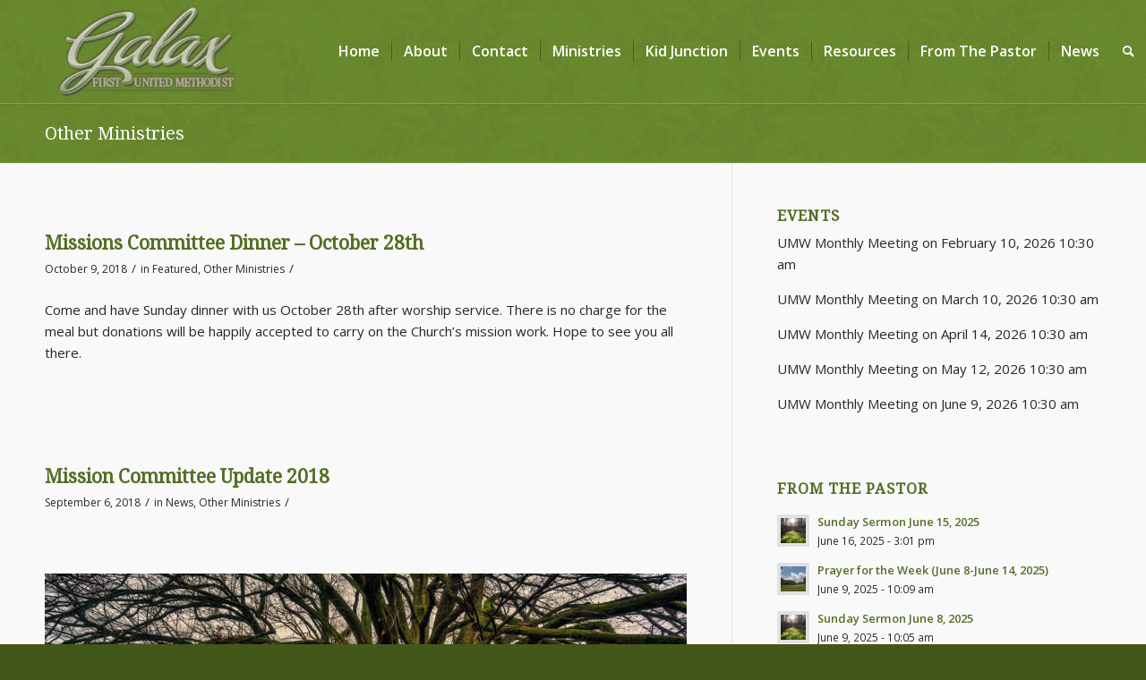

--- FILE ---
content_type: text/html; charset=UTF-8
request_url: https://www.fumcgalax.org/category/other-ministries/
body_size: 25421
content:
<!DOCTYPE html>
<html lang="en-US" class="html_stretched responsive av-preloader-disabled  html_header_top html_logo_left html_main_nav_header html_menu_right html_custom html_header_sticky html_header_shrinking_disabled html_mobile_menu_phone html_header_searchicon html_content_align_center html_header_unstick_top_disabled html_header_stretch_disabled html_minimal_header html_minimal_header_shadow html_av-submenu-hidden html_av-submenu-display-click html_av-overlay-side html_av-overlay-side-classic html_av-submenu-noclone html_entry_id_1945 av-cookies-no-cookie-consent av-no-preview av-default-lightbox html_text_menu_active av-mobile-menu-switch-default">
<head>
<meta charset="UTF-8" />


<!-- mobile setting -->
<meta name="viewport" content="width=device-width, initial-scale=1">

<!-- Scripts/CSS and wp_head hook -->
<meta name='robots' content='index, follow, max-image-preview:large, max-snippet:-1, max-video-preview:-1' />
	<style>img:is([sizes="auto" i], [sizes^="auto," i]) { contain-intrinsic-size: 3000px 1500px }</style>
	
	<!-- This site is optimized with the Yoast SEO plugin v26.7 - https://yoast.com/wordpress/plugins/seo/ -->
	<title>Other Ministries Archives - First United Methodist Church of Galax</title>
	<link rel="canonical" href="https://www.fumcgalax.org/category/other-ministries/" />
	<link rel="next" href="https://www.fumcgalax.org/category/other-ministries/page/2/" />
	<meta property="og:locale" content="en_US" />
	<meta property="og:type" content="article" />
	<meta property="og:title" content="Other Ministries Archives - First United Methodist Church of Galax" />
	<meta property="og:url" content="https://www.fumcgalax.org/category/other-ministries/" />
	<meta property="og:site_name" content="First United Methodist Church of Galax" />
	<meta name="twitter:card" content="summary_large_image" />
	<script type="application/ld+json" class="yoast-schema-graph">{"@context":"https://schema.org","@graph":[{"@type":"CollectionPage","@id":"https://www.fumcgalax.org/category/other-ministries/","url":"https://www.fumcgalax.org/category/other-ministries/","name":"Other Ministries Archives - First United Methodist Church of Galax","isPartOf":{"@id":"https://www.fumcgalax.org/#website"},"breadcrumb":{"@id":"https://www.fumcgalax.org/category/other-ministries/#breadcrumb"},"inLanguage":"en-US"},{"@type":"BreadcrumbList","@id":"https://www.fumcgalax.org/category/other-ministries/#breadcrumb","itemListElement":[{"@type":"ListItem","position":1,"name":"Home","item":"https://www.fumcgalax.org/home/"},{"@type":"ListItem","position":2,"name":"Other Ministries"}]},{"@type":"WebSite","@id":"https://www.fumcgalax.org/#website","url":"https://www.fumcgalax.org/","name":"First United Methodist Church of Galax","description":"","potentialAction":[{"@type":"SearchAction","target":{"@type":"EntryPoint","urlTemplate":"https://www.fumcgalax.org/?s={search_term_string}"},"query-input":{"@type":"PropertyValueSpecification","valueRequired":true,"valueName":"search_term_string"}}],"inLanguage":"en-US"}]}</script>
	<!-- / Yoast SEO plugin. -->


<link rel='dns-prefetch' href='//www.fumcgalax.org' />
<link rel="alternate" type="application/rss+xml" title="First United Methodist Church of Galax &raquo; Feed" href="https://www.fumcgalax.org/feed/" />
<link rel="alternate" type="application/rss+xml" title="First United Methodist Church of Galax &raquo; Other Ministries Category Feed" href="https://www.fumcgalax.org/category/other-ministries/feed/" />

<!-- google webfont font replacement -->

			<script type='text/javascript'>

				(function() {

					/*	check if webfonts are disabled by user setting via cookie - or user must opt in.	*/
					var html = document.getElementsByTagName('html')[0];
					var cookie_check = html.className.indexOf('av-cookies-needs-opt-in') >= 0 || html.className.indexOf('av-cookies-can-opt-out') >= 0;
					var allow_continue = true;
					var silent_accept_cookie = html.className.indexOf('av-cookies-user-silent-accept') >= 0;

					if( cookie_check && ! silent_accept_cookie )
					{
						if( ! document.cookie.match(/aviaCookieConsent/) || html.className.indexOf('av-cookies-session-refused') >= 0 )
						{
							allow_continue = false;
						}
						else
						{
							if( ! document.cookie.match(/aviaPrivacyRefuseCookiesHideBar/) )
							{
								allow_continue = false;
							}
							else if( ! document.cookie.match(/aviaPrivacyEssentialCookiesEnabled/) )
							{
								allow_continue = false;
							}
							else if( document.cookie.match(/aviaPrivacyGoogleWebfontsDisabled/) )
							{
								allow_continue = false;
							}
						}
					}

					if( allow_continue )
					{
						var f = document.createElement('link');

						f.type 	= 'text/css';
						f.rel 	= 'stylesheet';
						f.href 	= 'https://fonts.googleapis.com/css?family=Droid+Serif%7COpen+Sans:400,600&display=auto';
						f.id 	= 'avia-google-webfont';

						document.getElementsByTagName('head')[0].appendChild(f);
					}
				})();

			</script>
			<script type="text/javascript">
/* <![CDATA[ */
window._wpemojiSettings = {"baseUrl":"https:\/\/s.w.org\/images\/core\/emoji\/16.0.1\/72x72\/","ext":".png","svgUrl":"https:\/\/s.w.org\/images\/core\/emoji\/16.0.1\/svg\/","svgExt":".svg","source":{"concatemoji":"https:\/\/www.fumcgalax.org\/wp-includes\/js\/wp-emoji-release.min.js?ver=6.8.3"}};
/*! This file is auto-generated */
!function(s,n){var o,i,e;function c(e){try{var t={supportTests:e,timestamp:(new Date).valueOf()};sessionStorage.setItem(o,JSON.stringify(t))}catch(e){}}function p(e,t,n){e.clearRect(0,0,e.canvas.width,e.canvas.height),e.fillText(t,0,0);var t=new Uint32Array(e.getImageData(0,0,e.canvas.width,e.canvas.height).data),a=(e.clearRect(0,0,e.canvas.width,e.canvas.height),e.fillText(n,0,0),new Uint32Array(e.getImageData(0,0,e.canvas.width,e.canvas.height).data));return t.every(function(e,t){return e===a[t]})}function u(e,t){e.clearRect(0,0,e.canvas.width,e.canvas.height),e.fillText(t,0,0);for(var n=e.getImageData(16,16,1,1),a=0;a<n.data.length;a++)if(0!==n.data[a])return!1;return!0}function f(e,t,n,a){switch(t){case"flag":return n(e,"\ud83c\udff3\ufe0f\u200d\u26a7\ufe0f","\ud83c\udff3\ufe0f\u200b\u26a7\ufe0f")?!1:!n(e,"\ud83c\udde8\ud83c\uddf6","\ud83c\udde8\u200b\ud83c\uddf6")&&!n(e,"\ud83c\udff4\udb40\udc67\udb40\udc62\udb40\udc65\udb40\udc6e\udb40\udc67\udb40\udc7f","\ud83c\udff4\u200b\udb40\udc67\u200b\udb40\udc62\u200b\udb40\udc65\u200b\udb40\udc6e\u200b\udb40\udc67\u200b\udb40\udc7f");case"emoji":return!a(e,"\ud83e\udedf")}return!1}function g(e,t,n,a){var r="undefined"!=typeof WorkerGlobalScope&&self instanceof WorkerGlobalScope?new OffscreenCanvas(300,150):s.createElement("canvas"),o=r.getContext("2d",{willReadFrequently:!0}),i=(o.textBaseline="top",o.font="600 32px Arial",{});return e.forEach(function(e){i[e]=t(o,e,n,a)}),i}function t(e){var t=s.createElement("script");t.src=e,t.defer=!0,s.head.appendChild(t)}"undefined"!=typeof Promise&&(o="wpEmojiSettingsSupports",i=["flag","emoji"],n.supports={everything:!0,everythingExceptFlag:!0},e=new Promise(function(e){s.addEventListener("DOMContentLoaded",e,{once:!0})}),new Promise(function(t){var n=function(){try{var e=JSON.parse(sessionStorage.getItem(o));if("object"==typeof e&&"number"==typeof e.timestamp&&(new Date).valueOf()<e.timestamp+604800&&"object"==typeof e.supportTests)return e.supportTests}catch(e){}return null}();if(!n){if("undefined"!=typeof Worker&&"undefined"!=typeof OffscreenCanvas&&"undefined"!=typeof URL&&URL.createObjectURL&&"undefined"!=typeof Blob)try{var e="postMessage("+g.toString()+"("+[JSON.stringify(i),f.toString(),p.toString(),u.toString()].join(",")+"));",a=new Blob([e],{type:"text/javascript"}),r=new Worker(URL.createObjectURL(a),{name:"wpTestEmojiSupports"});return void(r.onmessage=function(e){c(n=e.data),r.terminate(),t(n)})}catch(e){}c(n=g(i,f,p,u))}t(n)}).then(function(e){for(var t in e)n.supports[t]=e[t],n.supports.everything=n.supports.everything&&n.supports[t],"flag"!==t&&(n.supports.everythingExceptFlag=n.supports.everythingExceptFlag&&n.supports[t]);n.supports.everythingExceptFlag=n.supports.everythingExceptFlag&&!n.supports.flag,n.DOMReady=!1,n.readyCallback=function(){n.DOMReady=!0}}).then(function(){return e}).then(function(){var e;n.supports.everything||(n.readyCallback(),(e=n.source||{}).concatemoji?t(e.concatemoji):e.wpemoji&&e.twemoji&&(t(e.twemoji),t(e.wpemoji)))}))}((window,document),window._wpemojiSettings);
/* ]]> */
</script>
<link rel='stylesheet' id='avia-grid-css' href='https://fumcgalax-org.scdn8.secure.raxcdn.com/wp-content/themes/enfold/css/grid.css?ver=6.0.5' type='text/css' media='all' />
<link rel='stylesheet' id='avia-base-css' href='https://fumcgalax-org.scdn8.secure.raxcdn.com/wp-content/themes/enfold/css/base.css?ver=6.0.5' type='text/css' media='all' />
<link rel='stylesheet' id='avia-layout-css' href='https://fumcgalax-org.scdn8.secure.raxcdn.com/wp-content/themes/enfold/css/layout.css?ver=6.0.5' type='text/css' media='all' />
<link rel='stylesheet' id='avia-module-audioplayer-css' href='https://fumcgalax-org.scdn8.secure.raxcdn.com/wp-content/themes/enfold/config-templatebuilder/avia-shortcodes/audio-player/audio-player.css?ver=6.0.5' type='text/css' media='all' />
<link rel='stylesheet' id='avia-module-blog-css' href='https://fumcgalax-org.scdn8.secure.raxcdn.com/wp-content/themes/enfold/config-templatebuilder/avia-shortcodes/blog/blog.css?ver=6.0.5' type='text/css' media='all' />
<link rel='stylesheet' id='avia-module-postslider-css' href='https://fumcgalax-org.scdn8.secure.raxcdn.com/wp-content/themes/enfold/config-templatebuilder/avia-shortcodes/postslider/postslider.css?ver=6.0.5' type='text/css' media='all' />
<link rel='stylesheet' id='avia-module-button-css' href='https://fumcgalax-org.scdn8.secure.raxcdn.com/wp-content/themes/enfold/config-templatebuilder/avia-shortcodes/buttons/buttons.css?ver=6.0.5' type='text/css' media='all' />
<link rel='stylesheet' id='avia-module-buttonrow-css' href='https://fumcgalax-org.scdn8.secure.raxcdn.com/wp-content/themes/enfold/config-templatebuilder/avia-shortcodes/buttonrow/buttonrow.css?ver=6.0.5' type='text/css' media='all' />
<link rel='stylesheet' id='avia-module-button-fullwidth-css' href='https://fumcgalax-org.scdn8.secure.raxcdn.com/wp-content/themes/enfold/config-templatebuilder/avia-shortcodes/buttons_fullwidth/buttons_fullwidth.css?ver=6.0.5' type='text/css' media='all' />
<link rel='stylesheet' id='avia-module-catalogue-css' href='https://fumcgalax-org.scdn8.secure.raxcdn.com/wp-content/themes/enfold/config-templatebuilder/avia-shortcodes/catalogue/catalogue.css?ver=6.0.5' type='text/css' media='all' />
<link rel='stylesheet' id='avia-module-comments-css' href='https://fumcgalax-org.scdn8.secure.raxcdn.com/wp-content/themes/enfold/config-templatebuilder/avia-shortcodes/comments/comments.css?ver=6.0.5' type='text/css' media='all' />
<link rel='stylesheet' id='avia-module-contact-css' href='https://fumcgalax-org.scdn8.secure.raxcdn.com/wp-content/themes/enfold/config-templatebuilder/avia-shortcodes/contact/contact.css?ver=6.0.5' type='text/css' media='all' />
<link rel='stylesheet' id='avia-module-slideshow-css' href='https://fumcgalax-org.scdn8.secure.raxcdn.com/wp-content/themes/enfold/config-templatebuilder/avia-shortcodes/slideshow/slideshow.css?ver=6.0.5' type='text/css' media='all' />
<link rel='stylesheet' id='avia-module-slideshow-contentpartner-css' href='https://fumcgalax-org.scdn8.secure.raxcdn.com/wp-content/themes/enfold/config-templatebuilder/avia-shortcodes/contentslider/contentslider.css?ver=6.0.5' type='text/css' media='all' />
<link rel='stylesheet' id='avia-module-countdown-css' href='https://fumcgalax-org.scdn8.secure.raxcdn.com/wp-content/themes/enfold/config-templatebuilder/avia-shortcodes/countdown/countdown.css?ver=6.0.5' type='text/css' media='all' />
<link rel='stylesheet' id='avia-module-dynamic-field-css' href='https://fumcgalax-org.scdn8.secure.raxcdn.com/wp-content/themes/enfold/config-templatebuilder/avia-shortcodes/dynamic_field/dynamic_field.css?ver=6.0.5' type='text/css' media='all' />
<link rel='stylesheet' id='avia-module-gallery-css' href='https://fumcgalax-org.scdn8.secure.raxcdn.com/wp-content/themes/enfold/config-templatebuilder/avia-shortcodes/gallery/gallery.css?ver=6.0.5' type='text/css' media='all' />
<link rel='stylesheet' id='avia-module-gallery-hor-css' href='https://fumcgalax-org.scdn8.secure.raxcdn.com/wp-content/themes/enfold/config-templatebuilder/avia-shortcodes/gallery_horizontal/gallery_horizontal.css?ver=6.0.5' type='text/css' media='all' />
<link rel='stylesheet' id='avia-module-maps-css' href='https://fumcgalax-org.scdn8.secure.raxcdn.com/wp-content/themes/enfold/config-templatebuilder/avia-shortcodes/google_maps/google_maps.css?ver=6.0.5' type='text/css' media='all' />
<link rel='stylesheet' id='avia-module-gridrow-css' href='https://fumcgalax-org.scdn8.secure.raxcdn.com/wp-content/themes/enfold/config-templatebuilder/avia-shortcodes/grid_row/grid_row.css?ver=6.0.5' type='text/css' media='all' />
<link rel='stylesheet' id='avia-module-heading-css' href='https://fumcgalax-org.scdn8.secure.raxcdn.com/wp-content/themes/enfold/config-templatebuilder/avia-shortcodes/heading/heading.css?ver=6.0.5' type='text/css' media='all' />
<link rel='stylesheet' id='avia-module-rotator-css' href='https://fumcgalax-org.scdn8.secure.raxcdn.com/wp-content/themes/enfold/config-templatebuilder/avia-shortcodes/headline_rotator/headline_rotator.css?ver=6.0.5' type='text/css' media='all' />
<link rel='stylesheet' id='avia-module-hr-css' href='https://fumcgalax-org.scdn8.secure.raxcdn.com/wp-content/themes/enfold/config-templatebuilder/avia-shortcodes/hr/hr.css?ver=6.0.5' type='text/css' media='all' />
<link rel='stylesheet' id='avia-module-icon-css' href='https://fumcgalax-org.scdn8.secure.raxcdn.com/wp-content/themes/enfold/config-templatebuilder/avia-shortcodes/icon/icon.css?ver=6.0.5' type='text/css' media='all' />
<link rel='stylesheet' id='avia-module-icon-circles-css' href='https://fumcgalax-org.scdn8.secure.raxcdn.com/wp-content/themes/enfold/config-templatebuilder/avia-shortcodes/icon_circles/icon_circles.css?ver=6.0.5' type='text/css' media='all' />
<link rel='stylesheet' id='avia-module-iconbox-css' href='https://fumcgalax-org.scdn8.secure.raxcdn.com/wp-content/themes/enfold/config-templatebuilder/avia-shortcodes/iconbox/iconbox.css?ver=6.0.5' type='text/css' media='all' />
<link rel='stylesheet' id='avia-module-icongrid-css' href='https://fumcgalax-org.scdn8.secure.raxcdn.com/wp-content/themes/enfold/config-templatebuilder/avia-shortcodes/icongrid/icongrid.css?ver=6.0.5' type='text/css' media='all' />
<link rel='stylesheet' id='avia-module-iconlist-css' href='https://fumcgalax-org.scdn8.secure.raxcdn.com/wp-content/themes/enfold/config-templatebuilder/avia-shortcodes/iconlist/iconlist.css?ver=6.0.5' type='text/css' media='all' />
<link rel='stylesheet' id='avia-module-image-css' href='https://fumcgalax-org.scdn8.secure.raxcdn.com/wp-content/themes/enfold/config-templatebuilder/avia-shortcodes/image/image.css?ver=6.0.5' type='text/css' media='all' />
<link rel='stylesheet' id='avia-module-image-diff-css' href='https://fumcgalax-org.scdn8.secure.raxcdn.com/wp-content/themes/enfold/config-templatebuilder/avia-shortcodes/image_diff/image_diff.css?ver=6.0.5' type='text/css' media='all' />
<link rel='stylesheet' id='avia-module-hotspot-css' href='https://fumcgalax-org.scdn8.secure.raxcdn.com/wp-content/themes/enfold/config-templatebuilder/avia-shortcodes/image_hotspots/image_hotspots.css?ver=6.0.5' type='text/css' media='all' />
<link rel='stylesheet' id='avia-module-sc-lottie-animation-css' href='https://fumcgalax-org.scdn8.secure.raxcdn.com/wp-content/themes/enfold/config-templatebuilder/avia-shortcodes/lottie_animation/lottie_animation.css?ver=6.0.5' type='text/css' media='all' />
<link rel='stylesheet' id='avia-module-magazine-css' href='https://fumcgalax-org.scdn8.secure.raxcdn.com/wp-content/themes/enfold/config-templatebuilder/avia-shortcodes/magazine/magazine.css?ver=6.0.5' type='text/css' media='all' />
<link rel='stylesheet' id='avia-module-masonry-css' href='https://fumcgalax-org.scdn8.secure.raxcdn.com/wp-content/themes/enfold/config-templatebuilder/avia-shortcodes/masonry_entries/masonry_entries.css?ver=6.0.5' type='text/css' media='all' />
<link rel='stylesheet' id='avia-siteloader-css' href='https://fumcgalax-org.scdn8.secure.raxcdn.com/wp-content/themes/enfold/css/avia-snippet-site-preloader.css?ver=6.0.5' type='text/css' media='all' />
<link rel='stylesheet' id='avia-module-menu-css' href='https://fumcgalax-org.scdn8.secure.raxcdn.com/wp-content/themes/enfold/config-templatebuilder/avia-shortcodes/menu/menu.css?ver=6.0.5' type='text/css' media='all' />
<link rel='stylesheet' id='avia-module-notification-css' href='https://fumcgalax-org.scdn8.secure.raxcdn.com/wp-content/themes/enfold/config-templatebuilder/avia-shortcodes/notification/notification.css?ver=6.0.5' type='text/css' media='all' />
<link rel='stylesheet' id='avia-module-numbers-css' href='https://fumcgalax-org.scdn8.secure.raxcdn.com/wp-content/themes/enfold/config-templatebuilder/avia-shortcodes/numbers/numbers.css?ver=6.0.5' type='text/css' media='all' />
<link rel='stylesheet' id='avia-module-portfolio-css' href='https://fumcgalax-org.scdn8.secure.raxcdn.com/wp-content/themes/enfold/config-templatebuilder/avia-shortcodes/portfolio/portfolio.css?ver=6.0.5' type='text/css' media='all' />
<link rel='stylesheet' id='avia-module-post-metadata-css' href='https://fumcgalax-org.scdn8.secure.raxcdn.com/wp-content/themes/enfold/config-templatebuilder/avia-shortcodes/post_metadata/post_metadata.css?ver=6.0.5' type='text/css' media='all' />
<link rel='stylesheet' id='avia-module-progress-bar-css' href='https://fumcgalax-org.scdn8.secure.raxcdn.com/wp-content/themes/enfold/config-templatebuilder/avia-shortcodes/progressbar/progressbar.css?ver=6.0.5' type='text/css' media='all' />
<link rel='stylesheet' id='avia-module-promobox-css' href='https://fumcgalax-org.scdn8.secure.raxcdn.com/wp-content/themes/enfold/config-templatebuilder/avia-shortcodes/promobox/promobox.css?ver=6.0.5' type='text/css' media='all' />
<link rel='stylesheet' id='avia-sc-search-css' href='https://fumcgalax-org.scdn8.secure.raxcdn.com/wp-content/themes/enfold/config-templatebuilder/avia-shortcodes/search/search.css?ver=6.0.5' type='text/css' media='all' />
<link rel='stylesheet' id='avia-module-slideshow-accordion-css' href='https://fumcgalax-org.scdn8.secure.raxcdn.com/wp-content/themes/enfold/config-templatebuilder/avia-shortcodes/slideshow_accordion/slideshow_accordion.css?ver=6.0.5' type='text/css' media='all' />
<link rel='stylesheet' id='avia-module-slideshow-feature-image-css' href='https://fumcgalax-org.scdn8.secure.raxcdn.com/wp-content/themes/enfold/config-templatebuilder/avia-shortcodes/slideshow_feature_image/slideshow_feature_image.css?ver=6.0.5' type='text/css' media='all' />
<link rel='stylesheet' id='avia-module-slideshow-fullsize-css' href='https://fumcgalax-org.scdn8.secure.raxcdn.com/wp-content/themes/enfold/config-templatebuilder/avia-shortcodes/slideshow_fullsize/slideshow_fullsize.css?ver=6.0.5' type='text/css' media='all' />
<link rel='stylesheet' id='avia-module-slideshow-fullscreen-css' href='https://fumcgalax-org.scdn8.secure.raxcdn.com/wp-content/themes/enfold/config-templatebuilder/avia-shortcodes/slideshow_fullscreen/slideshow_fullscreen.css?ver=6.0.5' type='text/css' media='all' />
<link rel='stylesheet' id='avia-module-slideshow-ls-css' href='https://fumcgalax-org.scdn8.secure.raxcdn.com/wp-content/themes/enfold/config-templatebuilder/avia-shortcodes/slideshow_layerslider/slideshow_layerslider.css?ver=6.0.5' type='text/css' media='all' />
<link rel='stylesheet' id='avia-module-social-css' href='https://fumcgalax-org.scdn8.secure.raxcdn.com/wp-content/themes/enfold/config-templatebuilder/avia-shortcodes/social_share/social_share.css?ver=6.0.5' type='text/css' media='all' />
<link rel='stylesheet' id='avia-module-tabsection-css' href='https://fumcgalax-org.scdn8.secure.raxcdn.com/wp-content/themes/enfold/config-templatebuilder/avia-shortcodes/tab_section/tab_section.css?ver=6.0.5' type='text/css' media='all' />
<link rel='stylesheet' id='avia-module-table-css' href='https://fumcgalax-org.scdn8.secure.raxcdn.com/wp-content/themes/enfold/config-templatebuilder/avia-shortcodes/table/table.css?ver=6.0.5' type='text/css' media='all' />
<link rel='stylesheet' id='avia-module-tabs-css' href='https://fumcgalax-org.scdn8.secure.raxcdn.com/wp-content/themes/enfold/config-templatebuilder/avia-shortcodes/tabs/tabs.css?ver=6.0.5' type='text/css' media='all' />
<link rel='stylesheet' id='avia-module-team-css' href='https://fumcgalax-org.scdn8.secure.raxcdn.com/wp-content/themes/enfold/config-templatebuilder/avia-shortcodes/team/team.css?ver=6.0.5' type='text/css' media='all' />
<link rel='stylesheet' id='avia-module-testimonials-css' href='https://fumcgalax-org.scdn8.secure.raxcdn.com/wp-content/themes/enfold/config-templatebuilder/avia-shortcodes/testimonials/testimonials.css?ver=6.0.5' type='text/css' media='all' />
<link rel='stylesheet' id='avia-module-timeline-css' href='https://fumcgalax-org.scdn8.secure.raxcdn.com/wp-content/themes/enfold/config-templatebuilder/avia-shortcodes/timeline/timeline.css?ver=6.0.5' type='text/css' media='all' />
<link rel='stylesheet' id='avia-module-toggles-css' href='https://fumcgalax-org.scdn8.secure.raxcdn.com/wp-content/themes/enfold/config-templatebuilder/avia-shortcodes/toggles/toggles.css?ver=6.0.5' type='text/css' media='all' />
<link rel='stylesheet' id='avia-module-video-css' href='https://fumcgalax-org.scdn8.secure.raxcdn.com/wp-content/themes/enfold/config-templatebuilder/avia-shortcodes/video/video.css?ver=6.0.5' type='text/css' media='all' />
<style id='wp-emoji-styles-inline-css' type='text/css'>

	img.wp-smiley, img.emoji {
		display: inline !important;
		border: none !important;
		box-shadow: none !important;
		height: 1em !important;
		width: 1em !important;
		margin: 0 0.07em !important;
		vertical-align: -0.1em !important;
		background: none !important;
		padding: 0 !important;
	}
</style>
<link rel='stylesheet' id='wp-block-library-css' href='https://fumcgalax-org.scdn8.secure.raxcdn.com/wp-includes/css/dist/block-library/style.min.css?ver=6.8.3' type='text/css' media='all' />
<style id='global-styles-inline-css' type='text/css'>
:root{--wp--preset--aspect-ratio--square: 1;--wp--preset--aspect-ratio--4-3: 4/3;--wp--preset--aspect-ratio--3-4: 3/4;--wp--preset--aspect-ratio--3-2: 3/2;--wp--preset--aspect-ratio--2-3: 2/3;--wp--preset--aspect-ratio--16-9: 16/9;--wp--preset--aspect-ratio--9-16: 9/16;--wp--preset--color--black: #000000;--wp--preset--color--cyan-bluish-gray: #abb8c3;--wp--preset--color--white: #ffffff;--wp--preset--color--pale-pink: #f78da7;--wp--preset--color--vivid-red: #cf2e2e;--wp--preset--color--luminous-vivid-orange: #ff6900;--wp--preset--color--luminous-vivid-amber: #fcb900;--wp--preset--color--light-green-cyan: #7bdcb5;--wp--preset--color--vivid-green-cyan: #00d084;--wp--preset--color--pale-cyan-blue: #8ed1fc;--wp--preset--color--vivid-cyan-blue: #0693e3;--wp--preset--color--vivid-purple: #9b51e0;--wp--preset--color--metallic-red: #b02b2c;--wp--preset--color--maximum-yellow-red: #edae44;--wp--preset--color--yellow-sun: #eeee22;--wp--preset--color--palm-leaf: #83a846;--wp--preset--color--aero: #7bb0e7;--wp--preset--color--old-lavender: #745f7e;--wp--preset--color--steel-teal: #5f8789;--wp--preset--color--raspberry-pink: #d65799;--wp--preset--color--medium-turquoise: #4ecac2;--wp--preset--gradient--vivid-cyan-blue-to-vivid-purple: linear-gradient(135deg,rgba(6,147,227,1) 0%,rgb(155,81,224) 100%);--wp--preset--gradient--light-green-cyan-to-vivid-green-cyan: linear-gradient(135deg,rgb(122,220,180) 0%,rgb(0,208,130) 100%);--wp--preset--gradient--luminous-vivid-amber-to-luminous-vivid-orange: linear-gradient(135deg,rgba(252,185,0,1) 0%,rgba(255,105,0,1) 100%);--wp--preset--gradient--luminous-vivid-orange-to-vivid-red: linear-gradient(135deg,rgba(255,105,0,1) 0%,rgb(207,46,46) 100%);--wp--preset--gradient--very-light-gray-to-cyan-bluish-gray: linear-gradient(135deg,rgb(238,238,238) 0%,rgb(169,184,195) 100%);--wp--preset--gradient--cool-to-warm-spectrum: linear-gradient(135deg,rgb(74,234,220) 0%,rgb(151,120,209) 20%,rgb(207,42,186) 40%,rgb(238,44,130) 60%,rgb(251,105,98) 80%,rgb(254,248,76) 100%);--wp--preset--gradient--blush-light-purple: linear-gradient(135deg,rgb(255,206,236) 0%,rgb(152,150,240) 100%);--wp--preset--gradient--blush-bordeaux: linear-gradient(135deg,rgb(254,205,165) 0%,rgb(254,45,45) 50%,rgb(107,0,62) 100%);--wp--preset--gradient--luminous-dusk: linear-gradient(135deg,rgb(255,203,112) 0%,rgb(199,81,192) 50%,rgb(65,88,208) 100%);--wp--preset--gradient--pale-ocean: linear-gradient(135deg,rgb(255,245,203) 0%,rgb(182,227,212) 50%,rgb(51,167,181) 100%);--wp--preset--gradient--electric-grass: linear-gradient(135deg,rgb(202,248,128) 0%,rgb(113,206,126) 100%);--wp--preset--gradient--midnight: linear-gradient(135deg,rgb(2,3,129) 0%,rgb(40,116,252) 100%);--wp--preset--font-size--small: 1rem;--wp--preset--font-size--medium: 1.125rem;--wp--preset--font-size--large: 1.75rem;--wp--preset--font-size--x-large: clamp(1.75rem, 3vw, 2.25rem);--wp--preset--spacing--20: 0.44rem;--wp--preset--spacing--30: 0.67rem;--wp--preset--spacing--40: 1rem;--wp--preset--spacing--50: 1.5rem;--wp--preset--spacing--60: 2.25rem;--wp--preset--spacing--70: 3.38rem;--wp--preset--spacing--80: 5.06rem;--wp--preset--shadow--natural: 6px 6px 9px rgba(0, 0, 0, 0.2);--wp--preset--shadow--deep: 12px 12px 50px rgba(0, 0, 0, 0.4);--wp--preset--shadow--sharp: 6px 6px 0px rgba(0, 0, 0, 0.2);--wp--preset--shadow--outlined: 6px 6px 0px -3px rgba(255, 255, 255, 1), 6px 6px rgba(0, 0, 0, 1);--wp--preset--shadow--crisp: 6px 6px 0px rgba(0, 0, 0, 1);}:root { --wp--style--global--content-size: 800px;--wp--style--global--wide-size: 1130px; }:where(body) { margin: 0; }.wp-site-blocks > .alignleft { float: left; margin-right: 2em; }.wp-site-blocks > .alignright { float: right; margin-left: 2em; }.wp-site-blocks > .aligncenter { justify-content: center; margin-left: auto; margin-right: auto; }:where(.is-layout-flex){gap: 0.5em;}:where(.is-layout-grid){gap: 0.5em;}.is-layout-flow > .alignleft{float: left;margin-inline-start: 0;margin-inline-end: 2em;}.is-layout-flow > .alignright{float: right;margin-inline-start: 2em;margin-inline-end: 0;}.is-layout-flow > .aligncenter{margin-left: auto !important;margin-right: auto !important;}.is-layout-constrained > .alignleft{float: left;margin-inline-start: 0;margin-inline-end: 2em;}.is-layout-constrained > .alignright{float: right;margin-inline-start: 2em;margin-inline-end: 0;}.is-layout-constrained > .aligncenter{margin-left: auto !important;margin-right: auto !important;}.is-layout-constrained > :where(:not(.alignleft):not(.alignright):not(.alignfull)){max-width: var(--wp--style--global--content-size);margin-left: auto !important;margin-right: auto !important;}.is-layout-constrained > .alignwide{max-width: var(--wp--style--global--wide-size);}body .is-layout-flex{display: flex;}.is-layout-flex{flex-wrap: wrap;align-items: center;}.is-layout-flex > :is(*, div){margin: 0;}body .is-layout-grid{display: grid;}.is-layout-grid > :is(*, div){margin: 0;}body{padding-top: 0px;padding-right: 0px;padding-bottom: 0px;padding-left: 0px;}a:where(:not(.wp-element-button)){text-decoration: underline;}:root :where(.wp-element-button, .wp-block-button__link){background-color: #32373c;border-width: 0;color: #fff;font-family: inherit;font-size: inherit;line-height: inherit;padding: calc(0.667em + 2px) calc(1.333em + 2px);text-decoration: none;}.has-black-color{color: var(--wp--preset--color--black) !important;}.has-cyan-bluish-gray-color{color: var(--wp--preset--color--cyan-bluish-gray) !important;}.has-white-color{color: var(--wp--preset--color--white) !important;}.has-pale-pink-color{color: var(--wp--preset--color--pale-pink) !important;}.has-vivid-red-color{color: var(--wp--preset--color--vivid-red) !important;}.has-luminous-vivid-orange-color{color: var(--wp--preset--color--luminous-vivid-orange) !important;}.has-luminous-vivid-amber-color{color: var(--wp--preset--color--luminous-vivid-amber) !important;}.has-light-green-cyan-color{color: var(--wp--preset--color--light-green-cyan) !important;}.has-vivid-green-cyan-color{color: var(--wp--preset--color--vivid-green-cyan) !important;}.has-pale-cyan-blue-color{color: var(--wp--preset--color--pale-cyan-blue) !important;}.has-vivid-cyan-blue-color{color: var(--wp--preset--color--vivid-cyan-blue) !important;}.has-vivid-purple-color{color: var(--wp--preset--color--vivid-purple) !important;}.has-metallic-red-color{color: var(--wp--preset--color--metallic-red) !important;}.has-maximum-yellow-red-color{color: var(--wp--preset--color--maximum-yellow-red) !important;}.has-yellow-sun-color{color: var(--wp--preset--color--yellow-sun) !important;}.has-palm-leaf-color{color: var(--wp--preset--color--palm-leaf) !important;}.has-aero-color{color: var(--wp--preset--color--aero) !important;}.has-old-lavender-color{color: var(--wp--preset--color--old-lavender) !important;}.has-steel-teal-color{color: var(--wp--preset--color--steel-teal) !important;}.has-raspberry-pink-color{color: var(--wp--preset--color--raspberry-pink) !important;}.has-medium-turquoise-color{color: var(--wp--preset--color--medium-turquoise) !important;}.has-black-background-color{background-color: var(--wp--preset--color--black) !important;}.has-cyan-bluish-gray-background-color{background-color: var(--wp--preset--color--cyan-bluish-gray) !important;}.has-white-background-color{background-color: var(--wp--preset--color--white) !important;}.has-pale-pink-background-color{background-color: var(--wp--preset--color--pale-pink) !important;}.has-vivid-red-background-color{background-color: var(--wp--preset--color--vivid-red) !important;}.has-luminous-vivid-orange-background-color{background-color: var(--wp--preset--color--luminous-vivid-orange) !important;}.has-luminous-vivid-amber-background-color{background-color: var(--wp--preset--color--luminous-vivid-amber) !important;}.has-light-green-cyan-background-color{background-color: var(--wp--preset--color--light-green-cyan) !important;}.has-vivid-green-cyan-background-color{background-color: var(--wp--preset--color--vivid-green-cyan) !important;}.has-pale-cyan-blue-background-color{background-color: var(--wp--preset--color--pale-cyan-blue) !important;}.has-vivid-cyan-blue-background-color{background-color: var(--wp--preset--color--vivid-cyan-blue) !important;}.has-vivid-purple-background-color{background-color: var(--wp--preset--color--vivid-purple) !important;}.has-metallic-red-background-color{background-color: var(--wp--preset--color--metallic-red) !important;}.has-maximum-yellow-red-background-color{background-color: var(--wp--preset--color--maximum-yellow-red) !important;}.has-yellow-sun-background-color{background-color: var(--wp--preset--color--yellow-sun) !important;}.has-palm-leaf-background-color{background-color: var(--wp--preset--color--palm-leaf) !important;}.has-aero-background-color{background-color: var(--wp--preset--color--aero) !important;}.has-old-lavender-background-color{background-color: var(--wp--preset--color--old-lavender) !important;}.has-steel-teal-background-color{background-color: var(--wp--preset--color--steel-teal) !important;}.has-raspberry-pink-background-color{background-color: var(--wp--preset--color--raspberry-pink) !important;}.has-medium-turquoise-background-color{background-color: var(--wp--preset--color--medium-turquoise) !important;}.has-black-border-color{border-color: var(--wp--preset--color--black) !important;}.has-cyan-bluish-gray-border-color{border-color: var(--wp--preset--color--cyan-bluish-gray) !important;}.has-white-border-color{border-color: var(--wp--preset--color--white) !important;}.has-pale-pink-border-color{border-color: var(--wp--preset--color--pale-pink) !important;}.has-vivid-red-border-color{border-color: var(--wp--preset--color--vivid-red) !important;}.has-luminous-vivid-orange-border-color{border-color: var(--wp--preset--color--luminous-vivid-orange) !important;}.has-luminous-vivid-amber-border-color{border-color: var(--wp--preset--color--luminous-vivid-amber) !important;}.has-light-green-cyan-border-color{border-color: var(--wp--preset--color--light-green-cyan) !important;}.has-vivid-green-cyan-border-color{border-color: var(--wp--preset--color--vivid-green-cyan) !important;}.has-pale-cyan-blue-border-color{border-color: var(--wp--preset--color--pale-cyan-blue) !important;}.has-vivid-cyan-blue-border-color{border-color: var(--wp--preset--color--vivid-cyan-blue) !important;}.has-vivid-purple-border-color{border-color: var(--wp--preset--color--vivid-purple) !important;}.has-metallic-red-border-color{border-color: var(--wp--preset--color--metallic-red) !important;}.has-maximum-yellow-red-border-color{border-color: var(--wp--preset--color--maximum-yellow-red) !important;}.has-yellow-sun-border-color{border-color: var(--wp--preset--color--yellow-sun) !important;}.has-palm-leaf-border-color{border-color: var(--wp--preset--color--palm-leaf) !important;}.has-aero-border-color{border-color: var(--wp--preset--color--aero) !important;}.has-old-lavender-border-color{border-color: var(--wp--preset--color--old-lavender) !important;}.has-steel-teal-border-color{border-color: var(--wp--preset--color--steel-teal) !important;}.has-raspberry-pink-border-color{border-color: var(--wp--preset--color--raspberry-pink) !important;}.has-medium-turquoise-border-color{border-color: var(--wp--preset--color--medium-turquoise) !important;}.has-vivid-cyan-blue-to-vivid-purple-gradient-background{background: var(--wp--preset--gradient--vivid-cyan-blue-to-vivid-purple) !important;}.has-light-green-cyan-to-vivid-green-cyan-gradient-background{background: var(--wp--preset--gradient--light-green-cyan-to-vivid-green-cyan) !important;}.has-luminous-vivid-amber-to-luminous-vivid-orange-gradient-background{background: var(--wp--preset--gradient--luminous-vivid-amber-to-luminous-vivid-orange) !important;}.has-luminous-vivid-orange-to-vivid-red-gradient-background{background: var(--wp--preset--gradient--luminous-vivid-orange-to-vivid-red) !important;}.has-very-light-gray-to-cyan-bluish-gray-gradient-background{background: var(--wp--preset--gradient--very-light-gray-to-cyan-bluish-gray) !important;}.has-cool-to-warm-spectrum-gradient-background{background: var(--wp--preset--gradient--cool-to-warm-spectrum) !important;}.has-blush-light-purple-gradient-background{background: var(--wp--preset--gradient--blush-light-purple) !important;}.has-blush-bordeaux-gradient-background{background: var(--wp--preset--gradient--blush-bordeaux) !important;}.has-luminous-dusk-gradient-background{background: var(--wp--preset--gradient--luminous-dusk) !important;}.has-pale-ocean-gradient-background{background: var(--wp--preset--gradient--pale-ocean) !important;}.has-electric-grass-gradient-background{background: var(--wp--preset--gradient--electric-grass) !important;}.has-midnight-gradient-background{background: var(--wp--preset--gradient--midnight) !important;}.has-small-font-size{font-size: var(--wp--preset--font-size--small) !important;}.has-medium-font-size{font-size: var(--wp--preset--font-size--medium) !important;}.has-large-font-size{font-size: var(--wp--preset--font-size--large) !important;}.has-x-large-font-size{font-size: var(--wp--preset--font-size--x-large) !important;}
:where(.wp-block-post-template.is-layout-flex){gap: 1.25em;}:where(.wp-block-post-template.is-layout-grid){gap: 1.25em;}
:where(.wp-block-columns.is-layout-flex){gap: 2em;}:where(.wp-block-columns.is-layout-grid){gap: 2em;}
:root :where(.wp-block-pullquote){font-size: 1.5em;line-height: 1.6;}
</style>
<link rel='stylesheet' id='parent-style-css' href='https://fumcgalax-org.scdn8.secure.raxcdn.com/wp-content/themes/enfold/style.css?ver=6.8.3' type='text/css' media='all' />
<link rel='stylesheet' id='avia-scs-css' href='https://fumcgalax-org.scdn8.secure.raxcdn.com/wp-content/themes/enfold/css/shortcodes.css?ver=6.0.5' type='text/css' media='all' />
<link rel='stylesheet' id='avia-fold-unfold-css' href='https://fumcgalax-org.scdn8.secure.raxcdn.com/wp-content/themes/enfold/css/avia-snippet-fold-unfold.css?ver=6.0.5' type='text/css' media='all' />
<link rel='stylesheet' id='avia-popup-css-css' href='https://fumcgalax-org.scdn8.secure.raxcdn.com/wp-content/themes/enfold/js/aviapopup/magnific-popup.min.css?ver=6.0.5' type='text/css' media='screen' />
<link rel='stylesheet' id='avia-lightbox-css' href='https://fumcgalax-org.scdn8.secure.raxcdn.com/wp-content/themes/enfold/css/avia-snippet-lightbox.css?ver=6.0.5' type='text/css' media='screen' />
<link rel='stylesheet' id='avia-widget-css-css' href='https://fumcgalax-org.scdn8.secure.raxcdn.com/wp-content/themes/enfold/css/avia-snippet-widget.css?ver=6.0.5' type='text/css' media='screen' />
<link rel='stylesheet' id='avia-dynamic-css' href='https://fumcgalax-org.scdn8.secure.raxcdn.com/wp-content/uploads/dynamic_avia/enfold.css?ver=69694e259704c' type='text/css' media='all' />
<link rel='stylesheet' id='avia-custom-css' href='https://fumcgalax-org.scdn8.secure.raxcdn.com/wp-content/themes/enfold/css/custom.css?ver=6.0.5' type='text/css' media='all' />
<link rel='stylesheet' id='avia-style-css' href='https://fumcgalax-org.scdn8.secure.raxcdn.com/wp-content/themes/enfold-child/style.css?ver=6.0.5' type='text/css' media='all' />
<link rel='stylesheet' id='avia-gravity-css' href='https://fumcgalax-org.scdn8.secure.raxcdn.com/wp-content/themes/enfold/config-gravityforms/gravity-mod.css?ver=6.0.5' type='text/css' media='screen' />
<script type="text/javascript" src="https://fumcgalax-org.scdn8.secure.raxcdn.com/wp-includes/js/jquery/jquery.min.js?ver=3.7.1" id="jquery-core-js"></script>
<script type="text/javascript" src="https://fumcgalax-org.scdn8.secure.raxcdn.com/wp-includes/js/jquery/jquery-migrate.min.js?ver=3.4.1" id="jquery-migrate-js"></script>
<script type="text/javascript" src="https://fumcgalax-org.scdn8.secure.raxcdn.com/wp-content/themes/enfold/js/avia-js.js?ver=6.0.5" id="avia-js-js"></script>
<script type="text/javascript" src="https://fumcgalax-org.scdn8.secure.raxcdn.com/wp-content/themes/enfold/js/avia-compat.js?ver=6.0.5" id="avia-compat-js"></script>
<script type="text/javascript" src="https://fumcgalax-org.scdn8.secure.raxcdn.com/wp-content/plugins/google-analyticator/external-tracking.min.js?ver=6.5.7" id="ga-external-tracking-js"></script>
<link rel="https://api.w.org/" href="https://www.fumcgalax.org/wp-json/" /><link rel="alternate" title="JSON" type="application/json" href="https://www.fumcgalax.org/wp-json/wp/v2/categories/43" /><link rel="EditURI" type="application/rsd+xml" title="RSD" href="https://www.fumcgalax.org/xmlrpc.php?rsd" />
<meta name="generator" content="WordPress 6.8.3" />
	<!-- Google tag (gtag.js) -->
	<script async src="https://www.googletagmanager.com/gtag/js?id=G-1BG9HR0FR8"></script>
	<script>
	  window.dataLayer = window.dataLayer || [];
	  function gtag(){dataLayer.push(arguments);}
	  gtag('js', new Date());

	  gtag('config', "G-1BG9HR0FR8");
	</script>
<link rel="profile" href="https://gmpg.org/xfn/11" />
<link rel="alternate" type="application/rss+xml" title="First United Methodist Church of Galax RSS2 Feed" href="https://www.fumcgalax.org/feed/" />
<link rel="pingback" href="https://www.fumcgalax.org/xmlrpc.php" />

<style type='text/css' media='screen'>
 #top #header_main > .container, #top #header_main > .container .main_menu  .av-main-nav > li > a, #top #header_main #menu-item-shop .cart_dropdown_link{ height:115px; line-height: 115px; }
 .html_top_nav_header .av-logo-container{ height:115px;  }
 .html_header_top.html_header_sticky #top #wrap_all #main{ padding-top:115px; } 
</style>
<!--[if lt IE 9]><script src="https://fumcgalax-org.scdn8.secure.raxcdn.com/wp-content/themes/enfold/js/html5shiv.js"></script><![endif]-->

<!-- Google Analytics Tracking by Google Analyticator 6.5.7 -->
<script type="text/javascript">
    var analyticsFileTypes = [];
    var analyticsSnippet = 'disabled';
    var analyticsEventTracking = 'enabled';
</script>
<script type="text/javascript">
	(function(i,s,o,g,r,a,m){i['GoogleAnalyticsObject']=r;i[r]=i[r]||function(){
	(i[r].q=i[r].q||[]).push(arguments)},i[r].l=1*new Date();a=s.createElement(o),
	m=s.getElementsByTagName(o)[0];a.async=1;a.src=g;m.parentNode.insertBefore(a,m)
	})(window,document,'script','//www.google-analytics.com/analytics.js','ga');
	ga('create', 'UA-66580005-1', 'auto');
 
	ga('send', 'pageview');
</script>
<style type="text/css">
		@font-face {font-family: 'entypo-fontello'; font-weight: normal; font-style: normal; font-display: auto;
		src: url('https://www.fumcgalax.org/wp-content/themes/enfold/config-templatebuilder/avia-template-builder/assets/fonts/entypo-fontello.woff2') format('woff2'),
		url('https://www.fumcgalax.org/wp-content/themes/enfold/config-templatebuilder/avia-template-builder/assets/fonts/entypo-fontello.woff') format('woff'),
		url('https://fumcgalax-org.scdn8.secure.raxcdn.com/wp-content/themes/enfold/config-templatebuilder/avia-template-builder/assets/fonts/entypo-fontello.ttf') format('truetype'),
		url('https://www.fumcgalax.org/wp-content/themes/enfold/config-templatebuilder/avia-template-builder/assets/fonts/entypo-fontello.svg#entypo-fontello') format('svg'),
		url('https://www.fumcgalax.org/wp-content/themes/enfold/config-templatebuilder/avia-template-builder/assets/fonts/entypo-fontello.eot'),
		url('https://www.fumcgalax.org/wp-content/themes/enfold/config-templatebuilder/avia-template-builder/assets/fonts/entypo-fontello.eot?#iefix') format('embedded-opentype');
		} #top .avia-font-entypo-fontello, body .avia-font-entypo-fontello, html body [data-av_iconfont='entypo-fontello']:before{ font-family: 'entypo-fontello'; }
		</style>

<!--
Debugging Info for Theme support: 

Theme: Enfold
Version: 6.0.5
Installed: enfold
AviaFramework Version: 5.6
AviaBuilder Version: 5.3
aviaElementManager Version: 1.0.1
- - - - - - - - - - -
ChildTheme: Enfold
ChildTheme Version: 1.0.0
ChildTheme Installed: enfold

- - - - - - - - - - -
ML:300m-PU:50-PLA:23
WP:6.8.3
Compress: CSS:disabled - JS:disabled
Updates: enabled - unverified Envato token
PLAu:21
-->
</head>

<body id="top" class="archive category category-other-ministries category-43 wp-theme-enfold wp-child-theme-enfold-child stretched rtl_columns av-curtain-numeric droid_serif open_sans " itemscope="itemscope" itemtype="https://schema.org/WebPage" >

	
	<div id='wrap_all'>

	
<header id='header' class='all_colors header_color light_bg_color  av_header_top av_logo_left av_main_nav_header av_menu_right av_custom av_header_sticky av_header_shrinking_disabled av_header_stretch_disabled av_mobile_menu_phone av_header_searchicon av_header_unstick_top_disabled av_seperator_small_border av_minimal_header av_minimal_header_shadow av_bottom_nav_disabled '  data-av_shrink_factor='50' role="banner" itemscope="itemscope" itemtype="https://schema.org/WPHeader" >

		<div  id='header_main' class='container_wrap container_wrap_logo'>

        <div class='container av-logo-container'><div class='inner-container'><span class='logo avia-standard-logo'><a href='https://www.fumcgalax.org/' class='' aria-label='First United Methodist Church of Galax' ><img src="https://fumcgalax-org.scdn8.secure.raxcdn.com/wp-content/uploads/2015/08/logo2.png" height="100" width="300" alt='First United Methodist Church of Galax' title='' /></a></span><nav class='main_menu' data-selectname='Select a page'  role="navigation" itemscope="itemscope" itemtype="https://schema.org/SiteNavigationElement" ><div class="avia-menu av-main-nav-wrap"><ul role="menu" class="menu av-main-nav" id="avia-menu"><li role="menuitem" id="menu-item-447" class="menu-item menu-item-type-post_type menu-item-object-page menu-item-home menu-item-top-level menu-item-top-level-1"><a href="https://www.fumcgalax.org/" itemprop="url" tabindex="0"><span class="avia-bullet"></span><span class="avia-menu-text">Home</span><span class="avia-menu-fx"><span class="avia-arrow-wrap"><span class="avia-arrow"></span></span></span></a></li>
<li role="menuitem" id="menu-item-855" class="menu-item menu-item-type-custom menu-item-object-custom menu-item-has-children menu-item-top-level menu-item-top-level-2"><a href="#" itemprop="url" tabindex="0"><span class="avia-bullet"></span><span class="avia-menu-text">About</span><span class="avia-menu-fx"><span class="avia-arrow-wrap"><span class="avia-arrow"></span></span></span></a>


<ul class="sub-menu">
	<li role="menuitem" id="menu-item-405" class="menu-item menu-item-type-post_type menu-item-object-page"><a href="https://www.fumcgalax.org/about/our-story/" itemprop="url" tabindex="0"><span class="avia-bullet"></span><span class="avia-menu-text">Our Story</span></a></li>
	<li role="menuitem" id="menu-item-454" class="menu-item menu-item-type-post_type menu-item-object-page"><a href="https://www.fumcgalax.org/about/staff/" itemprop="url" tabindex="0"><span class="avia-bullet"></span><span class="avia-menu-text">Our Staff</span></a></li>
	<li role="menuitem" id="menu-item-801" class="menu-item menu-item-type-post_type menu-item-object-page"><a href="https://www.fumcgalax.org/about/prayer-chapel/" itemprop="url" tabindex="0"><span class="avia-bullet"></span><span class="avia-menu-text">Prayer Chapel</span></a></li>
	<li role="menuitem" id="menu-item-4094" class="menu-item menu-item-type-post_type menu-item-object-page"><a href="https://www.fumcgalax.org/about/newsletters/" itemprop="url" tabindex="0"><span class="avia-bullet"></span><span class="avia-menu-text">Newsletters</span></a></li>
</ul>
</li>
<li role="menuitem" id="menu-item-448" class="menu-item menu-item-type-post_type menu-item-object-page menu-item-top-level menu-item-top-level-3"><a href="https://www.fumcgalax.org/contact/" itemprop="url" tabindex="0"><span class="avia-bullet"></span><span class="avia-menu-text">Contact</span><span class="avia-menu-fx"><span class="avia-arrow-wrap"><span class="avia-arrow"></span></span></span></a></li>
<li role="menuitem" id="menu-item-630" class="menu-item menu-item-type-post_type menu-item-object-page current-menu-ancestor current-menu-parent current_page_parent current_page_ancestor menu-item-has-children menu-item-top-level menu-item-top-level-4"><a href="https://www.fumcgalax.org/ministries/" itemprop="url" tabindex="0"><span class="avia-bullet"></span><span class="avia-menu-text">Ministries</span><span class="avia-menu-fx"><span class="avia-arrow-wrap"><span class="avia-arrow"></span></span></span></a>


<ul class="sub-menu">
	<li role="menuitem" id="menu-item-670" class="menu-item menu-item-type-post_type menu-item-object-page"><a href="https://www.fumcgalax.org/ministries/worship/" itemprop="url" tabindex="0"><span class="avia-bullet"></span><span class="avia-menu-text">Worship</span></a></li>
	<li role="menuitem" id="menu-item-669" class="menu-item menu-item-type-post_type menu-item-object-page"><a href="https://www.fumcgalax.org/ministries/sunday-school/" itemprop="url" tabindex="0"><span class="avia-bullet"></span><span class="avia-menu-text">Sunday School</span></a></li>
	<li role="menuitem" id="menu-item-668" class="menu-item menu-item-type-post_type menu-item-object-page"><a href="https://www.fumcgalax.org/ministries/music/" itemprop="url" tabindex="0"><span class="avia-bullet"></span><span class="avia-menu-text">Music</span></a></li>
	<li role="menuitem" id="menu-item-664" class="menu-item menu-item-type-post_type menu-item-object-page"><a href="https://www.fumcgalax.org/ministries/united-methodist-women/" itemprop="url" tabindex="0"><span class="avia-bullet"></span><span class="avia-menu-text">United Methodist Women</span></a></li>
	<li role="menuitem" id="menu-item-667" class="menu-item menu-item-type-post_type menu-item-object-page"><a href="https://www.fumcgalax.org/ministries/bible-study/" itemprop="url" tabindex="0"><span class="avia-bullet"></span><span class="avia-menu-text">Bible Study</span></a></li>
	<li role="menuitem" id="menu-item-665" class="menu-item menu-item-type-post_type menu-item-object-page"><a href="https://www.fumcgalax.org/ministries/youth/" itemprop="url" tabindex="0"><span class="avia-bullet"></span><span class="avia-menu-text">Youth</span></a></li>
	<li role="menuitem" id="menu-item-666" class="menu-item menu-item-type-post_type menu-item-object-page"><a href="https://www.fumcgalax.org/ministries/childrens-ministry/" itemprop="url" tabindex="0"><span class="avia-bullet"></span><span class="avia-menu-text">Children&#8217;s Ministry</span></a></li>
	<li role="menuitem" id="menu-item-663" class="menu-item menu-item-type-post_type menu-item-object-page"><a href="https://www.fumcgalax.org/ministries/prayer-shawl-ministry/" itemprop="url" tabindex="0"><span class="avia-bullet"></span><span class="avia-menu-text">Prayer Shawl Ministry</span></a></li>
	<li role="menuitem" id="menu-item-1296" class="menu-item menu-item-type-taxonomy menu-item-object-category current-menu-item"><a href="https://www.fumcgalax.org/category/other-ministries/" itemprop="url" tabindex="0"><span class="avia-bullet"></span><span class="avia-menu-text">Other Ministries</span></a></li>
</ul>
</li>
<li role="menuitem" id="menu-item-728" class="menu-item menu-item-type-post_type menu-item-object-page menu-item-mega-parent  menu-item-top-level menu-item-top-level-5"><a href="https://www.fumcgalax.org/kids-junction/" itemprop="url" tabindex="0"><span class="avia-bullet"></span><span class="avia-menu-text">Kid Junction</span><span class="avia-menu-fx"><span class="avia-arrow-wrap"><span class="avia-arrow"></span></span></span></a></li>
<li role="menuitem" id="menu-item-558" class="menu-item menu-item-type-post_type menu-item-object-page menu-item-top-level menu-item-top-level-6"><a href="https://www.fumcgalax.org/events/" itemprop="url" tabindex="0"><span class="avia-bullet"></span><span class="avia-menu-text">Events</span><span class="avia-menu-fx"><span class="avia-arrow-wrap"><span class="avia-arrow"></span></span></span></a></li>
<li role="menuitem" id="menu-item-1591" class="menu-item menu-item-type-custom menu-item-object-custom menu-item-has-children menu-item-top-level menu-item-top-level-7"><a href="#" itemprop="url" tabindex="0"><span class="avia-bullet"></span><span class="avia-menu-text">Resources</span><span class="avia-menu-fx"><span class="avia-arrow-wrap"><span class="avia-arrow"></span></span></span></a>


<ul class="sub-menu">
	<li role="menuitem" id="menu-item-1592" class="menu-item menu-item-type-post_type menu-item-object-page"><a href="https://www.fumcgalax.org/games-and-puzzles/" itemprop="url" tabindex="0"><span class="avia-bullet"></span><span class="avia-menu-text">Spiritual Games</span></a></li>
	<li role="menuitem" id="menu-item-2175" class="menu-item menu-item-type-post_type menu-item-object-page"><a href="https://www.fumcgalax.org/links/" itemprop="url" tabindex="0"><span class="avia-bullet"></span><span class="avia-menu-text">Links</span></a></li>
</ul>
</li>
<li role="menuitem" id="menu-item-446" class="menu-item menu-item-type-post_type menu-item-object-page menu-item-top-level menu-item-top-level-8"><a href="https://www.fumcgalax.org/from-the-pastor/" itemprop="url" tabindex="0"><span class="avia-bullet"></span><span class="avia-menu-text">From The Pastor</span><span class="avia-menu-fx"><span class="avia-arrow-wrap"><span class="avia-arrow"></span></span></span></a></li>
<li role="menuitem" id="menu-item-823" class="menu-item menu-item-type-taxonomy menu-item-object-category menu-item-top-level menu-item-top-level-9"><a href="https://www.fumcgalax.org/category/news/" itemprop="url" tabindex="0"><span class="avia-bullet"></span><span class="avia-menu-text">News</span><span class="avia-menu-fx"><span class="avia-arrow-wrap"><span class="avia-arrow"></span></span></span></a></li>
<li id="menu-item-search" class="noMobile menu-item menu-item-search-dropdown menu-item-avia-special" role="menuitem"><a aria-label="Search" href="?s=" rel="nofollow" data-avia-search-tooltip="
&lt;search&gt;
	&lt;form role=&quot;search&quot; action=&quot;https://www.fumcgalax.org/&quot; id=&quot;searchform&quot; method=&quot;get&quot; class=&quot;&quot;&gt;
		&lt;div&gt;
			&lt;input type=&quot;submit&quot; value=&quot;&quot; id=&quot;searchsubmit&quot; class=&quot;button avia-font-entypo-fontello&quot; title=&quot;Enter at least 3 characters to show search results in a dropdown or click to route to search result page to show all results&quot; /&gt;
			&lt;input type=&quot;search&quot; id=&quot;s&quot; name=&quot;s&quot; value=&quot;&quot; aria-label='Search' placeholder='Search' required /&gt;
					&lt;/div&gt;
	&lt;/form&gt;
&lt;/search&gt;
" aria-hidden='false' data-av_icon='' data-av_iconfont='entypo-fontello'><span class="avia_hidden_link_text">Search</span></a></li><li class="av-burger-menu-main menu-item-avia-special " role="menuitem">
	        			<a href="#" aria-label="Menu" aria-hidden="false">
							<span class="av-hamburger av-hamburger--spin av-js-hamburger">
								<span class="av-hamburger-box">
						          <span class="av-hamburger-inner"></span>
						          <strong>Menu</strong>
								</span>
							</span>
							<span class="avia_hidden_link_text">Menu</span>
						</a>
	        		   </li></ul></div></nav></div> </div> 
		<!-- end container_wrap-->
		</div>
<div class="header_bg"></div>
<!-- end header -->
</header>

	<div id='main' class='all_colors' data-scroll-offset='115'>

	<div class='stretch_full container_wrap alternate_color light_bg_color title_container'><div class='container'><h1 class='main-title entry-title '><a href='https://www.fumcgalax.org/category/other-ministries/' rel='bookmark' title='Permanent Link: Other Ministries'  itemprop="headline" >Other Ministries</a></h1></div></div>
		<div class='container_wrap container_wrap_first main_color sidebar_right'>

			<div class='container template-blog '>

				<main class='content av-content-small alpha units'  role="main" itemprop="mainContentOfPage" itemscope="itemscope" itemtype="https://schema.org/Blog" >

                    <div class="category-term-description">
                                            </div>

                    <article class="post-entry post-entry-type-standard post-entry-1945 post-loop-1 post-parity-odd custom  post-1945 post type-post status-publish format-standard hentry category-featured category-other-ministries"  itemscope="itemscope" itemtype="https://schema.org/BlogPosting" itemprop="blogPost" ><div class="blog-meta"></div><div class='entry-content-wrapper clearfix standard-content'><header class="entry-content-header" aria-label="Post: Missions Committee Dinner &#8211; October 28th"><h2 class='post-title entry-title '  itemprop="headline" ><a href="https://www.fumcgalax.org/missions-committee-dinner-october-28th/" rel="bookmark" title="Permanent Link: Missions Committee Dinner &#8211; October 28th">Missions Committee Dinner &#8211; October 28th<span class="post-format-icon minor-meta"></span></a></h2><span class="post-meta-infos"><time class="date-container minor-meta updated"  itemprop="datePublished" datetime="2018-10-09T14:09:56-04:00" >October 9, 2018</time><span class="text-sep">/</span><span class="blog-categories minor-meta">in <a href="https://www.fumcgalax.org/category/featured/" rel="tag">Featured</a>, <a href="https://www.fumcgalax.org/category/other-ministries/" rel="tag">Other Ministries</a></span><span class="text-sep">/</span><span class="blog-author minor-meta">by <span class="entry-author-link"  itemprop="author" ><span class="author"><span class="fn"><a href="https://www.fumcgalax.org/author/admin/" title="Posts by admin" rel="author">admin</a></span></span></span></span></span></header><div class="entry-content"  itemprop="text" ><p>Come and have Sunday dinner with us October 28th after worship service. There is no charge for the meal but donations will be happily accepted to carry on the Church’s mission work. Hope to see you all there.</p>
</div><footer class="entry-footer"></footer><div class='post_delimiter'></div></div><div class="post_author_timeline"></div><span class='hidden'>
				<span class='av-structured-data'  itemprop="image" itemscope="itemscope" itemtype="https://schema.org/ImageObject" >
						<span itemprop='url'>https://www.fumcgalax.org/wp-content/uploads/2015/08/logo2.png</span>
						<span itemprop='height'>0</span>
						<span itemprop='width'>0</span>
				</span>
				<span class='av-structured-data'  itemprop="publisher" itemtype="https://schema.org/Organization" itemscope="itemscope" >
						<span itemprop='name'>admin</span>
						<span itemprop='logo' itemscope itemtype='https://schema.org/ImageObject'>
							<span itemprop='url'>https://www.fumcgalax.org/wp-content/uploads/2015/08/logo2.png</span>
						</span>
				</span><span class='av-structured-data'  itemprop="author" itemscope="itemscope" itemtype="https://schema.org/Person" ><span itemprop='name'>admin</span></span><span class='av-structured-data'  itemprop="datePublished" datetime="2018-10-09T14:09:56-04:00" >2018-10-09 14:09:56</span><span class='av-structured-data'  itemprop="dateModified" itemtype="https://schema.org/dateModified" >2018-10-09 14:09:56</span><span class='av-structured-data'  itemprop="mainEntityOfPage" itemtype="https://schema.org/mainEntityOfPage" ><span itemprop='name'>Missions Committee Dinner &#8211; October 28th</span></span></span></article><article class="post-entry post-entry-type-standard post-entry-1892 post-loop-2 post-parity-even custom with-slider post-1892 post type-post status-publish format-standard has-post-thumbnail hentry category-news category-other-ministries"  itemscope="itemscope" itemtype="https://schema.org/BlogPosting" itemprop="blogPost" ><div class="blog-meta"></div><div class='entry-content-wrapper clearfix standard-content'><header class="entry-content-header" aria-label="Post: Mission Committee Update 2018"><h2 class='post-title entry-title '  itemprop="headline" ><a href="https://www.fumcgalax.org/mission-committee-update-2018/" rel="bookmark" title="Permanent Link: Mission Committee Update 2018">Mission Committee Update 2018<span class="post-format-icon minor-meta"></span></a></h2><span class="post-meta-infos"><time class="date-container minor-meta updated"  itemprop="datePublished" datetime="2018-09-06T10:36:44-04:00" >September 6, 2018</time><span class="text-sep">/</span><span class="blog-categories minor-meta">in <a href="https://www.fumcgalax.org/category/news/" rel="tag">News</a>, <a href="https://www.fumcgalax.org/category/other-ministries/" rel="tag">Other Ministries</a></span><span class="text-sep">/</span><span class="blog-author minor-meta">by <span class="entry-author-link"  itemprop="author" ><span class="author"><span class="fn"><a href="https://www.fumcgalax.org/author/admin/" title="Posts by admin" rel="author">admin</a></span></span></span></span></span></header><div class="entry-content"  itemprop="text" ><p>&nbsp;</p>
<p><img fetchpriority="high" decoding="async" class="size-large wp-image-1763 aligncenter" src="https://fumcgalax-org.scdn8.secure.raxcdn.com/wp-content/uploads/2018/03/tree-3097419_1280-1030x579.jpg" alt="" width="1030" height="579" srcset="https://fumcgalax-org.scdn8.secure.raxcdn.com/wp-content/uploads/2018/03/tree-3097419_1280-1030x579.jpg 1030w, https://fumcgalax-org.scdn8.secure.raxcdn.com/wp-content/uploads/2018/03/tree-3097419_1280-300x169.jpg 300w, https://fumcgalax-org.scdn8.secure.raxcdn.com/wp-content/uploads/2018/03/tree-3097419_1280-768x432.jpg 768w, https://fumcgalax-org.scdn8.secure.raxcdn.com/wp-content/uploads/2018/03/tree-3097419_1280-705x397.jpg 705w, https://fumcgalax-org.scdn8.secure.raxcdn.com/wp-content/uploads/2018/03/tree-3097419_1280-748x421.jpg 748w, https://fumcgalax-org.scdn8.secure.raxcdn.com/wp-content/uploads/2018/03/tree-3097419_1280-450x253.jpg 450w, https://fumcgalax-org.scdn8.secure.raxcdn.com/wp-content/uploads/2018/03/tree-3097419_1280.jpg 1280w" sizes="(max-width: 1030px) 100vw, 1030px" /></p>
<p>Thanks from the Mission Committee for the support you have given to our projects so far this year. <strong>We are continuing our help to God&#8217;s Storehouse Soup Kitchen during the month of September.</strong> Their most pressing need is for to go containers for the 45+ dinners they deliver several times a week to the elderly shut-ins. If you would like to purchase a box of containers for them the church office will be happy to order them for you for a cost of less than $25. God&#8217;s Storehouse also needs hygiene supplies such as shampoo, toothpaste and toothbrushes, lotion, soap, etc. Monetary donations would also be appreciated as they buy gas for those who deliver the meals to the shut-ins. Our drive will begin the <strong>second Sunday in September</strong> and continue throughout the month. Thanks in advance for your help.</p>
</div><footer class="entry-footer"></footer><div class='post_delimiter'></div></div><div class="post_author_timeline"></div><span class='hidden'>
				<span class='av-structured-data'  itemprop="image" itemscope="itemscope" itemtype="https://schema.org/ImageObject" >
						<span itemprop='url'>https://www.fumcgalax.org/wp-content/uploads/2018/03/tree-3097419_1280.jpg</span>
						<span itemprop='height'>720</span>
						<span itemprop='width'>1280</span>
				</span>
				<span class='av-structured-data'  itemprop="publisher" itemtype="https://schema.org/Organization" itemscope="itemscope" >
						<span itemprop='name'>admin</span>
						<span itemprop='logo' itemscope itemtype='https://schema.org/ImageObject'>
							<span itemprop='url'>https://www.fumcgalax.org/wp-content/uploads/2015/08/logo2.png</span>
						</span>
				</span><span class='av-structured-data'  itemprop="author" itemscope="itemscope" itemtype="https://schema.org/Person" ><span itemprop='name'>admin</span></span><span class='av-structured-data'  itemprop="datePublished" datetime="2018-09-06T10:36:44-04:00" >2018-09-06 10:36:44</span><span class='av-structured-data'  itemprop="dateModified" itemtype="https://schema.org/dateModified" >2018-09-06 10:44:54</span><span class='av-structured-data'  itemprop="mainEntityOfPage" itemtype="https://schema.org/mainEntityOfPage" ><span itemprop='name'>Mission Committee Update 2018</span></span></span></article><article class="post-entry post-entry-type-standard post-entry-1790 post-loop-3 post-parity-odd custom with-slider post-1790 post type-post status-publish format-standard has-post-thumbnail hentry category-featured category-other-ministries"  itemscope="itemscope" itemtype="https://schema.org/BlogPosting" itemprop="blogPost" ><div class="blog-meta"></div><div class='entry-content-wrapper clearfix standard-content'><header class="entry-content-header" aria-label="Post: Mission Trip"><h2 class='post-title entry-title '  itemprop="headline" ><a href="https://www.fumcgalax.org/mission-trip/" rel="bookmark" title="Permanent Link: Mission Trip">Mission Trip<span class="post-format-icon minor-meta"></span></a></h2><span class="post-meta-infos"><time class="date-container minor-meta updated"  itemprop="datePublished" datetime="2018-05-08T11:43:19-04:00" >May 8, 2018</time><span class="text-sep">/</span><span class="blog-categories minor-meta">in <a href="https://www.fumcgalax.org/category/featured/" rel="tag">Featured</a>, <a href="https://www.fumcgalax.org/category/other-ministries/" rel="tag">Other Ministries</a></span><span class="text-sep">/</span><span class="blog-author minor-meta">by <span class="entry-author-link"  itemprop="author" ><span class="author"><span class="fn"><a href="https://www.fumcgalax.org/author/admin/" title="Posts by admin" rel="author">admin</a></span></span></span></span></span></header><div class="entry-content"  itemprop="text" ><p><img loading="lazy" decoding="async" class="aligncenter size-full wp-image-1794" src="https://fumcgalax-org.scdn8.secure.raxcdn.com/wp-content/uploads/2018/05/painting.jpg" alt="" width="240" height="320" srcset="https://fumcgalax-org.scdn8.secure.raxcdn.com/wp-content/uploads/2018/05/painting.jpg 240w, https://fumcgalax-org.scdn8.secure.raxcdn.com/wp-content/uploads/2018/05/painting-225x300.jpg 225w" sizes="auto, (max-width: 240px) 100vw, 240px" /></p>
<p style="text-align: center;">&#8220;I would like to thank everyone for all their generosity and kindness in helping make this trip possible.&#8221; – Morgan Tompkins</p>
<p>&nbsp;<br />
I attended a mission trip from March 3 &#8211; 9 in Texas. Working with a group from Memphis, Tennessee, we cleaned up debris, painted, and renovated houses during the day in Port Arthur that were damaged by the hurricanes in 2017. I learned so much about resilience in faith, working through diversity, and how to love others exactly where they are. It was an amazing opportunity, and I am extremely grateful for the chance to help others in their time of need.</p>
<p><img loading="lazy" decoding="async" class="size-full wp-image-1792 aligncenter" src="https://fumcgalax-org.scdn8.secure.raxcdn.com/wp-content/uploads/2018/05/group-picture.jpg" alt="" width="320" height="240" srcset="https://fumcgalax-org.scdn8.secure.raxcdn.com/wp-content/uploads/2018/05/group-picture.jpg 320w, https://fumcgalax-org.scdn8.secure.raxcdn.com/wp-content/uploads/2018/05/group-picture-300x225.jpg 300w" sizes="auto, (max-width: 320px) 100vw, 320px" /></p>
<p><img loading="lazy" decoding="async" class="size-full wp-image-1791 aligncenter" src="https://fumcgalax-org.scdn8.secure.raxcdn.com/wp-content/uploads/2018/05/repairing-rebuilding.jpg" alt="" width="320" height="240" srcset="https://fumcgalax-org.scdn8.secure.raxcdn.com/wp-content/uploads/2018/05/repairing-rebuilding.jpg 320w, https://fumcgalax-org.scdn8.secure.raxcdn.com/wp-content/uploads/2018/05/repairing-rebuilding-300x225.jpg 300w" sizes="auto, (max-width: 320px) 100vw, 320px" /></p>
<p><img loading="lazy" decoding="async" class="size-full wp-image-1793 aligncenter" src="https://fumcgalax-org.scdn8.secure.raxcdn.com/wp-content/uploads/2018/05/outdoors-water.jpg" alt="" width="320" height="240" srcset="https://fumcgalax-org.scdn8.secure.raxcdn.com/wp-content/uploads/2018/05/outdoors-water.jpg 320w, https://fumcgalax-org.scdn8.secure.raxcdn.com/wp-content/uploads/2018/05/outdoors-water-300x225.jpg 300w" sizes="auto, (max-width: 320px) 100vw, 320px" /></p>
</div><footer class="entry-footer"></footer><div class='post_delimiter'></div></div><div class="post_author_timeline"></div><span class='hidden'>
				<span class='av-structured-data'  itemprop="image" itemscope="itemscope" itemtype="https://schema.org/ImageObject" >
						<span itemprop='url'>https://www.fumcgalax.org/wp-content/uploads/2018/05/painting.jpg</span>
						<span itemprop='height'>320</span>
						<span itemprop='width'>240</span>
				</span>
				<span class='av-structured-data'  itemprop="publisher" itemtype="https://schema.org/Organization" itemscope="itemscope" >
						<span itemprop='name'>admin</span>
						<span itemprop='logo' itemscope itemtype='https://schema.org/ImageObject'>
							<span itemprop='url'>https://www.fumcgalax.org/wp-content/uploads/2015/08/logo2.png</span>
						</span>
				</span><span class='av-structured-data'  itemprop="author" itemscope="itemscope" itemtype="https://schema.org/Person" ><span itemprop='name'>admin</span></span><span class='av-structured-data'  itemprop="datePublished" datetime="2018-05-08T11:43:19-04:00" >2018-05-08 11:43:19</span><span class='av-structured-data'  itemprop="dateModified" itemtype="https://schema.org/dateModified" >2018-05-08 11:44:14</span><span class='av-structured-data'  itemprop="mainEntityOfPage" itemtype="https://schema.org/mainEntityOfPage" ><span itemprop='name'>Mission Trip</span></span></span></article><article class="post-entry post-entry-type-standard post-entry-1701 post-loop-4 post-parity-even custom with-slider post-1701 post type-post status-publish format-standard has-post-thumbnail hentry category-childrens-ministry category-other-ministries"  itemscope="itemscope" itemtype="https://schema.org/BlogPosting" itemprop="blogPost" ><div class="blog-meta"></div><div class='entry-content-wrapper clearfix standard-content'><header class="entry-content-header" aria-label="Post: CHILDRENS’ BIBLE STUDY (CBS) &#8211; October 2017"><h2 class='post-title entry-title '  itemprop="headline" ><a href="https://www.fumcgalax.org/childrens-bible-study-cbs-october-2017/" rel="bookmark" title="Permanent Link: CHILDRENS’ BIBLE STUDY (CBS) &#8211; October 2017">CHILDRENS’ BIBLE STUDY (CBS) &#8211; October 2017<span class="post-format-icon minor-meta"></span></a></h2><span class="post-meta-infos"><time class="date-container minor-meta updated"  itemprop="datePublished" datetime="2017-11-01T11:39:18-04:00" >November 1, 2017</time><span class="text-sep">/</span><span class="blog-categories minor-meta">in <a href="https://www.fumcgalax.org/category/childrens-ministry/" rel="tag">Children's Ministry</a>, <a href="https://www.fumcgalax.org/category/other-ministries/" rel="tag">Other Ministries</a></span><span class="text-sep">/</span><span class="blog-author minor-meta">by <span class="entry-author-link"  itemprop="author" ><span class="author"><span class="fn"><a href="https://www.fumcgalax.org/author/admin/" title="Posts by admin" rel="author">admin</a></span></span></span></span></span></header><div class="entry-content"  itemprop="text" ><div class="read-more-link"><a href="https://www.fumcgalax.org/childrens-bible-study-cbs-october-2017/" class="more-link">Read more<span class="more-link-arrow"></span></a></div>
</div><footer class="entry-footer"></footer><div class='post_delimiter'></div></div><div class="post_author_timeline"></div><span class='hidden'>
				<span class='av-structured-data'  itemprop="image" itemscope="itemscope" itemtype="https://schema.org/ImageObject" >
						<span itemprop='url'>https://www.fumcgalax.org/wp-content/uploads/2017/11/cbs-4-nov-2017.jpg</span>
						<span itemprop='height'>653</span>
						<span itemprop='width'>653</span>
				</span>
				<span class='av-structured-data'  itemprop="publisher" itemtype="https://schema.org/Organization" itemscope="itemscope" >
						<span itemprop='name'>admin</span>
						<span itemprop='logo' itemscope itemtype='https://schema.org/ImageObject'>
							<span itemprop='url'>https://www.fumcgalax.org/wp-content/uploads/2015/08/logo2.png</span>
						</span>
				</span><span class='av-structured-data'  itemprop="author" itemscope="itemscope" itemtype="https://schema.org/Person" ><span itemprop='name'>admin</span></span><span class='av-structured-data'  itemprop="datePublished" datetime="2017-11-01T11:39:18-04:00" >2017-11-01 11:39:18</span><span class='av-structured-data'  itemprop="dateModified" itemtype="https://schema.org/dateModified" >2017-11-01 11:41:51</span><span class='av-structured-data'  itemprop="mainEntityOfPage" itemtype="https://schema.org/mainEntityOfPage" ><span itemprop='name'>CHILDRENS’ BIBLE STUDY (CBS) &#8211; October 2017</span></span></span></article><article class="post-entry post-entry-type-standard post-entry-1647 post-loop-5 post-parity-odd custom with-slider post-1647 post type-post status-publish format-standard has-post-thumbnail hentry category-featured category-other-ministries"  itemscope="itemscope" itemtype="https://schema.org/BlogPosting" itemprop="blogPost" ><div class="blog-meta"></div><div class='entry-content-wrapper clearfix standard-content'><header class="entry-content-header" aria-label="Post: Camp Dickenson Benefit Golf Tournament &#8211; 08/09/2017"><h2 class='post-title entry-title '  itemprop="headline" ><a href="https://www.fumcgalax.org/camp-dickenson-benefit-golf-tournament/" rel="bookmark" title="Permanent Link: Camp Dickenson Benefit Golf Tournament &#8211; 08/09/2017">Camp Dickenson Benefit Golf Tournament &#8211; 08/09/2017<span class="post-format-icon minor-meta"></span></a></h2><span class="post-meta-infos"><time class="date-container minor-meta updated"  itemprop="datePublished" datetime="2017-08-04T17:47:02-04:00" >August 4, 2017</time><span class="text-sep">/</span><span class="blog-categories minor-meta">in <a href="https://www.fumcgalax.org/category/featured/" rel="tag">Featured</a>, <a href="https://www.fumcgalax.org/category/other-ministries/" rel="tag">Other Ministries</a></span><span class="text-sep">/</span><span class="blog-author minor-meta">by <span class="entry-author-link"  itemprop="author" ><span class="author"><span class="fn"><a href="https://www.fumcgalax.org/author/admin/" title="Posts by admin" rel="author">admin</a></span></span></span></span></span></header><div class="entry-content"  itemprop="text" ><h1 style="text-align: center;"><strong>Camp Dickenson Benefit Golf Tournament<br />
</strong><strong><br />
</strong></h1>
<p style="text-align: center;"><strong>Wednesday, August 9, 2017<br />
</strong><strong>Draper Valley Golf Club</strong></p>
<h1><strong><img loading="lazy" decoding="async" class="wp-image-1648 alignright" src="https://fumcgalax-org.scdn8.secure.raxcdn.com/wp-content/uploads/2017/08/13698270_983335211765132_8201960726163213438_o.jpg" alt="" width="501" height="376" srcset="https://fumcgalax-org.scdn8.secure.raxcdn.com/wp-content/uploads/2017/08/13698270_983335211765132_8201960726163213438_o.jpg 2048w, https://fumcgalax-org.scdn8.secure.raxcdn.com/wp-content/uploads/2017/08/13698270_983335211765132_8201960726163213438_o-300x225.jpg 300w, https://fumcgalax-org.scdn8.secure.raxcdn.com/wp-content/uploads/2017/08/13698270_983335211765132_8201960726163213438_o-768x576.jpg 768w, https://fumcgalax-org.scdn8.secure.raxcdn.com/wp-content/uploads/2017/08/13698270_983335211765132_8201960726163213438_o-1030x773.jpg 1030w, https://fumcgalax-org.scdn8.secure.raxcdn.com/wp-content/uploads/2017/08/13698270_983335211765132_8201960726163213438_o-1500x1125.jpg 1500w, https://fumcgalax-org.scdn8.secure.raxcdn.com/wp-content/uploads/2017/08/13698270_983335211765132_8201960726163213438_o-705x529.jpg 705w, https://fumcgalax-org.scdn8.secure.raxcdn.com/wp-content/uploads/2017/08/13698270_983335211765132_8201960726163213438_o-561x421.jpg 561w, https://fumcgalax-org.scdn8.secure.raxcdn.com/wp-content/uploads/2017/08/13698270_983335211765132_8201960726163213438_o-450x338.jpg 450w" sizes="auto, (max-width: 501px) 100vw, 501px" /></strong></h1>
<p>Camp Dickenson is a United Methodist Church Camp that will serve 400 children, youth and adults this summer. Summer camp provides a wide variety of activities for campers to enjoy – including swimming, hiking, crafts and canoeing.&nbsp; In addition, Bible study and worship are a part of each day at summer camp.</p>
<p>We invite you to be a part of the 23rd Annual Camp Dickenson Benefit Golf Tournament. We are in need of both sponsors and prizes.&nbsp; Your participation will help make the tournament a success.&nbsp; The funds raised through the golf tournament will support our Camp Dickenson year round ministries. Camp Dickenson shared the love of Christ with over 400 campers in 2016. That number will be even higher in 2017. A week at camp changes the life of campers. We invite you to be a part of changing lives.&nbsp; All sponsor names will be prominently displayed on appropriate signs and banners. A listing of all sponsors and prize donors will be provided to each golfer.</p>
<p>&nbsp;</p>
<p><strong>$500 and above </strong><strong>–</strong><strong> Major Sponsor</strong></p>
<p>An individual, group or company making a gift of $500 or higher will be recognized with a banner at the registration area of the golf tournament.</p>
<p><strong>$100 </strong><strong>–</strong><strong> Hole Sponsor</strong></p>
<p>An individual, group or company making a gift of $100 will be thanked with a sign placed on the golf course.</p>
<p><strong>$75 </strong><strong>–</strong><strong> Cart Sponsor</strong></p>
<p>An individual, group or company making a gift of $75 will have a sign placed on a golf cart in your honor.</p>
<p><a href="http://www.campdickenson.com/golf-tournament.html" target="_blank" rel="noopener">For more information on the tournament refer to:&nbsp;http://www.campdickenson.com/golf-tournament.html</a></p>
</div><footer class="entry-footer"></footer><div class='post_delimiter'></div></div><div class="post_author_timeline"></div><span class='hidden'>
				<span class='av-structured-data'  itemprop="image" itemscope="itemscope" itemtype="https://schema.org/ImageObject" >
						<span itemprop='url'>https://www.fumcgalax.org/wp-content/uploads/2017/08/13698270_983335211765132_8201960726163213438_o.jpg</span>
						<span itemprop='height'>1536</span>
						<span itemprop='width'>2048</span>
				</span>
				<span class='av-structured-data'  itemprop="publisher" itemtype="https://schema.org/Organization" itemscope="itemscope" >
						<span itemprop='name'>admin</span>
						<span itemprop='logo' itemscope itemtype='https://schema.org/ImageObject'>
							<span itemprop='url'>https://www.fumcgalax.org/wp-content/uploads/2015/08/logo2.png</span>
						</span>
				</span><span class='av-structured-data'  itemprop="author" itemscope="itemscope" itemtype="https://schema.org/Person" ><span itemprop='name'>admin</span></span><span class='av-structured-data'  itemprop="datePublished" datetime="2017-08-04T17:47:02-04:00" >2017-08-04 17:47:02</span><span class='av-structured-data'  itemprop="dateModified" itemtype="https://schema.org/dateModified" >2017-08-04 17:47:50</span><span class='av-structured-data'  itemprop="mainEntityOfPage" itemtype="https://schema.org/mainEntityOfPage" ><span itemprop='name'>Camp Dickenson Benefit Golf Tournament &#8211; 08/09/2017</span></span></span></article><article class="post-entry post-entry-type-standard post-entry-1558 post-loop-6 post-parity-even custom with-slider post-1558 post type-post status-publish format-standard has-post-thumbnail hentry category-news category-other-ministries"  itemscope="itemscope" itemtype="https://schema.org/BlogPosting" itemprop="blogPost" ><div class="blog-meta"></div><div class='entry-content-wrapper clearfix standard-content'><header class="entry-content-header" aria-label="Post: ONE DAY BIBLE SCHOOL FOR CHILDREN IN DOWNTOWN GALAX"><h2 class='post-title entry-title '  itemprop="headline" ><a href="https://www.fumcgalax.org/one-day-bible-school-children-downtown-galax/" rel="bookmark" title="Permanent Link: ONE DAY BIBLE SCHOOL FOR CHILDREN IN DOWNTOWN GALAX">ONE DAY BIBLE SCHOOL FOR CHILDREN IN DOWNTOWN GALAX<span class="post-format-icon minor-meta"></span></a></h2><span class="post-meta-infos"><time class="date-container minor-meta updated"  itemprop="datePublished" datetime="2017-06-02T09:32:14-04:00" >June 2, 2017</time><span class="text-sep">/</span><span class="blog-categories minor-meta">in <a href="https://www.fumcgalax.org/category/news/" rel="tag">News</a>, <a href="https://www.fumcgalax.org/category/other-ministries/" rel="tag">Other Ministries</a></span><span class="text-sep">/</span><span class="blog-author minor-meta">by <span class="entry-author-link"  itemprop="author" ><span class="author"><span class="fn"><a href="https://www.fumcgalax.org/author/admin/" title="Posts by admin" rel="author">admin</a></span></span></span></span></span></header><div class="entry-content"  itemprop="text" ><p><img loading="lazy" decoding="async" class="aligncenter size-full wp-image-1559" src="https://fumcgalax-org.scdn8.secure.raxcdn.com/wp-content/uploads/2017/06/book-2073023_1280.jpg" alt="" width="1280" height="673" srcset="https://fumcgalax-org.scdn8.secure.raxcdn.com/wp-content/uploads/2017/06/book-2073023_1280.jpg 1280w, https://fumcgalax-org.scdn8.secure.raxcdn.com/wp-content/uploads/2017/06/book-2073023_1280-300x158.jpg 300w, https://fumcgalax-org.scdn8.secure.raxcdn.com/wp-content/uploads/2017/06/book-2073023_1280-768x404.jpg 768w, https://fumcgalax-org.scdn8.secure.raxcdn.com/wp-content/uploads/2017/06/book-2073023_1280-1030x542.jpg 1030w, https://fumcgalax-org.scdn8.secure.raxcdn.com/wp-content/uploads/2017/06/book-2073023_1280-705x371.jpg 705w, https://fumcgalax-org.scdn8.secure.raxcdn.com/wp-content/uploads/2017/06/book-2073023_1280-801x421.jpg 801w, https://fumcgalax-org.scdn8.secure.raxcdn.com/wp-content/uploads/2017/06/book-2073023_1280-450x237.jpg 450w" sizes="auto, (max-width: 1280px) 100vw, 1280px" /></p>
<p>Mt. Olivet UMC has invited our church to join them in providing a one day Bible School on Saturday, July 15 from 10-2 at our church for the children in downtown Galax. Of course our children will be invited to attend. It will be advertised at GOD’S STOREHOUSE. Mt. Olivet has been working with the children there on Monday night since before Christmas.</p>
<p>&nbsp;<br />
If you are willing to volunteer to help in any way please let me or one of the children’s committee members know. You will be hearing more about this special event as we find out. Mt. Olivet has the materials but we do have to work out the details. Please keep this upcoming event in your prayers. All children need to know the love Jesus has to offer them.</p>
<p style="text-align: center;"><strong>“Let the little children come unto me, and do not hinder them, for the kingdom of God</strong><br />
<strong>belongs to such as these.” Matthew 19:14 (NIV)</strong></p>
</div><footer class="entry-footer"></footer><div class='post_delimiter'></div></div><div class="post_author_timeline"></div><span class='hidden'>
				<span class='av-structured-data'  itemprop="image" itemscope="itemscope" itemtype="https://schema.org/ImageObject" >
						<span itemprop='url'>https://www.fumcgalax.org/wp-content/uploads/2017/06/book-2073023_1280.jpg</span>
						<span itemprop='height'>673</span>
						<span itemprop='width'>1280</span>
				</span>
				<span class='av-structured-data'  itemprop="publisher" itemtype="https://schema.org/Organization" itemscope="itemscope" >
						<span itemprop='name'>admin</span>
						<span itemprop='logo' itemscope itemtype='https://schema.org/ImageObject'>
							<span itemprop='url'>https://www.fumcgalax.org/wp-content/uploads/2015/08/logo2.png</span>
						</span>
				</span><span class='av-structured-data'  itemprop="author" itemscope="itemscope" itemtype="https://schema.org/Person" ><span itemprop='name'>admin</span></span><span class='av-structured-data'  itemprop="datePublished" datetime="2017-06-02T09:32:14-04:00" >2017-06-02 09:32:14</span><span class='av-structured-data'  itemprop="dateModified" itemtype="https://schema.org/dateModified" >2017-06-02 09:32:34</span><span class='av-structured-data'  itemprop="mainEntityOfPage" itemtype="https://schema.org/mainEntityOfPage" ><span itemprop='name'>ONE DAY BIBLE SCHOOL FOR CHILDREN IN DOWNTOWN GALAX</span></span></span></article><article class="post-entry post-entry-type-standard post-entry-1524 post-loop-7 post-parity-odd custom with-slider post-1524 post type-post status-publish format-standard has-post-thumbnail hentry category-other-ministries"  itemscope="itemscope" itemtype="https://schema.org/BlogPosting" itemprop="blogPost" ><div class="blog-meta"></div><div class='entry-content-wrapper clearfix standard-content'><header class="entry-content-header" aria-label="Post: 2017 Hands-On Mission Project Health Kit – Zimbabwe"><h2 class='post-title entry-title '  itemprop="headline" ><a href="https://www.fumcgalax.org/2017-hands-mission-project-health-kit-zimbabwe/" rel="bookmark" title="Permanent Link: 2017 Hands-On Mission Project Health Kit – Zimbabwe">2017 Hands-On Mission Project Health Kit – Zimbabwe<span class="post-format-icon minor-meta"></span></a></h2><span class="post-meta-infos"><time class="date-container minor-meta updated"  itemprop="datePublished" datetime="2017-05-09T14:00:57-04:00" >May 9, 2017</time><span class="text-sep">/</span><span class="blog-categories minor-meta">in <a href="https://www.fumcgalax.org/category/other-ministries/" rel="tag">Other Ministries</a></span><span class="text-sep">/</span><span class="blog-author minor-meta">by <span class="entry-author-link"  itemprop="author" ><span class="author"><span class="fn"><a href="https://www.fumcgalax.org/author/admin/" title="Posts by admin" rel="author">admin</a></span></span></span></span></span></header><div class="entry-content"  itemprop="text" ><p><img loading="lazy" decoding="async" class="aligncenter  wp-image-1526" src="https://fumcgalax-org.scdn8.secure.raxcdn.com/wp-content/uploads/2017/05/volunteer-2055010_1280.png" alt="" width="615" height="424" srcset="https://fumcgalax-org.scdn8.secure.raxcdn.com/wp-content/uploads/2017/05/volunteer-2055010_1280.png 1280w, https://fumcgalax-org.scdn8.secure.raxcdn.com/wp-content/uploads/2017/05/volunteer-2055010_1280-300x207.png 300w, https://fumcgalax-org.scdn8.secure.raxcdn.com/wp-content/uploads/2017/05/volunteer-2055010_1280-768x529.png 768w, https://fumcgalax-org.scdn8.secure.raxcdn.com/wp-content/uploads/2017/05/volunteer-2055010_1280-1030x710.png 1030w, https://fumcgalax-org.scdn8.secure.raxcdn.com/wp-content/uploads/2017/05/volunteer-2055010_1280-705x486.png 705w, https://fumcgalax-org.scdn8.secure.raxcdn.com/wp-content/uploads/2017/05/volunteer-2055010_1280-611x421.png 611w, https://fumcgalax-org.scdn8.secure.raxcdn.com/wp-content/uploads/2017/05/volunteer-2055010_1280-450x310.png 450w" sizes="auto, (max-width: 615px) 100vw, 615px" /></p>
<p style="text-align: center;"><strong>Thank you all for helping us in this mission!</strong></p>
<p><strong>Please pack all items in a 2-gallon Ziploc bag and bring them to the church annex by June 4th:</strong></p>
<ul>
<li>2 bars soap</li>
<li>2 toothpaste (6.4 oz or less)</li>
<li>2 toothbrushes</li>
<li>1 children’s chewable Tylenol, 80 mg/160 mg (30ct)</li>
<li>1 washcloth</li>
<li>1 Delsym 12-hour for children/adults (3 oz or less)</li>
<li>1 Tylenol, 500 mg (24 ct)</li>
<li>1 Benadryl, kid’s liquid (4oz) OR adult tabs (24ct)</li>
<li>1 Aleve, 220 mg (24ct)<br />
1 Listerine, adult OR children’s Smart Rinse (250 mL or less)</li>
</ul>
</div><footer class="entry-footer"></footer><div class='post_delimiter'></div></div><div class="post_author_timeline"></div><span class='hidden'>
				<span class='av-structured-data'  itemprop="image" itemscope="itemscope" itemtype="https://schema.org/ImageObject" >
						<span itemprop='url'>https://www.fumcgalax.org/wp-content/uploads/2017/05/volunteer-2055010_1280.png</span>
						<span itemprop='height'>882</span>
						<span itemprop='width'>1280</span>
				</span>
				<span class='av-structured-data'  itemprop="publisher" itemtype="https://schema.org/Organization" itemscope="itemscope" >
						<span itemprop='name'>admin</span>
						<span itemprop='logo' itemscope itemtype='https://schema.org/ImageObject'>
							<span itemprop='url'>https://www.fumcgalax.org/wp-content/uploads/2015/08/logo2.png</span>
						</span>
				</span><span class='av-structured-data'  itemprop="author" itemscope="itemscope" itemtype="https://schema.org/Person" ><span itemprop='name'>admin</span></span><span class='av-structured-data'  itemprop="datePublished" datetime="2017-05-09T14:00:57-04:00" >2017-05-09 14:00:57</span><span class='av-structured-data'  itemprop="dateModified" itemtype="https://schema.org/dateModified" >2017-05-09 16:42:03</span><span class='av-structured-data'  itemprop="mainEntityOfPage" itemtype="https://schema.org/mainEntityOfPage" ><span itemprop='name'>2017 Hands-On Mission Project Health Kit – Zimbabwe</span></span></span></article><article class="post-entry post-entry-type-standard post-entry-1533 post-loop-8 post-parity-even custom with-slider post-1533 post type-post status-publish format-standard has-post-thumbnail hentry category-news category-other-ministries"  itemscope="itemscope" itemtype="https://schema.org/BlogPosting" itemprop="blogPost" ><div class="blog-meta"></div><div class='entry-content-wrapper clearfix standard-content'><header class="entry-content-header" aria-label="Post: Memorial/Honorariums Can Be Made to Following Groups"><h2 class='post-title entry-title '  itemprop="headline" ><a href="https://www.fumcgalax.org/memorialhonorariums-can-made-following-groups/" rel="bookmark" title="Permanent Link: Memorial/Honorariums Can Be Made to Following Groups">Memorial/Honorariums Can Be Made to Following Groups<span class="post-format-icon minor-meta"></span></a></h2><span class="post-meta-infos"><time class="date-container minor-meta updated"  itemprop="datePublished" datetime="2017-05-09T14:00:55-04:00" >May 9, 2017</time><span class="text-sep">/</span><span class="blog-categories minor-meta">in <a href="https://www.fumcgalax.org/category/news/" rel="tag">News</a>, <a href="https://www.fumcgalax.org/category/other-ministries/" rel="tag">Other Ministries</a></span><span class="text-sep">/</span><span class="blog-author minor-meta">by <span class="entry-author-link"  itemprop="author" ><span class="author"><span class="fn"><a href="https://www.fumcgalax.org/author/admin/" title="Posts by admin" rel="author">admin</a></span></span></span></span></span></header><div class="entry-content"  itemprop="text" ><p><strong>Memorial/Honorariums Can Be Made to Following Groups:</strong></p>
<ul>
<li>Health &amp; Welfare</li>
<li>Kid’s Junction</li>
<li>United Methodist Women</li>
<li>Prayer Shawl (Knitting) Ministry</li>
<li>Adult Counsel</li>
<li>Youth Group</li>
<li>Children’s Group</li>
<li>Camperships</li>
<li>Sanctuary Choir</li>
<li>Special Restoration Project-(ex. Parlor Restoration, but please <a href="https://www.fumcgalax.org/contact/">contact the church office</a> to inquire about active projects or with any questions you have)</li>
</ul>
</div><footer class="entry-footer"></footer><div class='post_delimiter'></div></div><div class="post_author_timeline"></div><span class='hidden'>
				<span class='av-structured-data'  itemprop="image" itemscope="itemscope" itemtype="https://schema.org/ImageObject" >
						<span itemprop='url'>https://www.fumcgalax.org/wp-content/uploads/2015/06/worship-main.jpg</span>
						<span itemprop='height'>546</span>
						<span itemprop='width'>918</span>
				</span>
				<span class='av-structured-data'  itemprop="publisher" itemtype="https://schema.org/Organization" itemscope="itemscope" >
						<span itemprop='name'>admin</span>
						<span itemprop='logo' itemscope itemtype='https://schema.org/ImageObject'>
							<span itemprop='url'>https://www.fumcgalax.org/wp-content/uploads/2015/08/logo2.png</span>
						</span>
				</span><span class='av-structured-data'  itemprop="author" itemscope="itemscope" itemtype="https://schema.org/Person" ><span itemprop='name'>admin</span></span><span class='av-structured-data'  itemprop="datePublished" datetime="2017-05-09T14:00:55-04:00" >2017-05-09 14:00:55</span><span class='av-structured-data'  itemprop="dateModified" itemtype="https://schema.org/dateModified" >2017-05-09 16:52:21</span><span class='av-structured-data'  itemprop="mainEntityOfPage" itemtype="https://schema.org/mainEntityOfPage" ><span itemprop='name'>Memorial/Honorariums Can Be Made to Following Groups</span></span></span></article><article class="post-entry post-entry-type-standard post-entry-1535 post-loop-9 post-parity-odd custom with-slider post-1535 post type-post status-publish format-standard has-post-thumbnail hentry category-other-ministries"  itemscope="itemscope" itemtype="https://schema.org/BlogPosting" itemprop="blogPost" ><div class="blog-meta"></div><div class='entry-content-wrapper clearfix standard-content'><header class="entry-content-header" aria-label="Post: Mom 2 Mom Diaper Drive"><h2 class='post-title entry-title '  itemprop="headline" ><a href="https://www.fumcgalax.org/mom-2-mom-diaper-drive/" rel="bookmark" title="Permanent Link: Mom 2 Mom Diaper Drive">Mom 2 Mom Diaper Drive<span class="post-format-icon minor-meta"></span></a></h2><span class="post-meta-infos"><time class="date-container minor-meta updated"  itemprop="datePublished" datetime="2017-05-09T14:00:19-04:00" >May 9, 2017</time><span class="text-sep">/</span><span class="blog-categories minor-meta">in <a href="https://www.fumcgalax.org/category/other-ministries/" rel="tag">Other Ministries</a></span><span class="text-sep">/</span><span class="blog-author minor-meta">by <span class="entry-author-link"  itemprop="author" ><span class="author"><span class="fn"><a href="https://www.fumcgalax.org/author/admin/" title="Posts by admin" rel="author">admin</a></span></span></span></span></span></header><div class="entry-content"  itemprop="text" ><p style="text-align: left;"><img loading="lazy" decoding="async" class="wp-image-1153 alignnone" src="https://fumcgalax-org.scdn8.secure.raxcdn.com/wp-content/uploads/2016/02/Mission.jpg" alt="" width="555" height="147" srcset="https://fumcgalax-org.scdn8.secure.raxcdn.com/wp-content/uploads/2016/02/Mission.jpg 850w, https://fumcgalax-org.scdn8.secure.raxcdn.com/wp-content/uploads/2016/02/Mission-300x79.jpg 300w, https://fumcgalax-org.scdn8.secure.raxcdn.com/wp-content/uploads/2016/02/Mission-768x203.jpg 768w, https://fumcgalax-org.scdn8.secure.raxcdn.com/wp-content/uploads/2016/02/Mission-845x224.jpg 845w, https://fumcgalax-org.scdn8.secure.raxcdn.com/wp-content/uploads/2016/02/Mission-705x187.jpg 705w, https://fumcgalax-org.scdn8.secure.raxcdn.com/wp-content/uploads/2016/02/Mission-450x119.jpg 450w" sizes="auto, (max-width: 555px) 100vw, 555px" /></p>
<p style="text-align: left;"><strong>Where:</strong> Galax Walmart, 1140 East Stuart Drive<br />
<strong>When:</strong> Thursday, May 11th from 2pm-7pm<br />
Benefits Tri-Area Pregnancy Center<br />
Details at <a href="http://www.spiritfm.com/" target="_blank" rel="noopener noreferrer">http://www.spiritfm.com/</a> or you can call the Spirit FM offices at: 800-774-9798, (434-237-9798) or email <a href="mailto:office@spiritfm.com">office@spiritfm.com</a>. Thank you!</p>
</div><footer class="entry-footer"></footer><div class='post_delimiter'></div></div><div class="post_author_timeline"></div><span class='hidden'>
				<span class='av-structured-data'  itemprop="image" itemscope="itemscope" itemtype="https://schema.org/ImageObject" >
						<span itemprop='url'>https://www.fumcgalax.org/wp-content/uploads/2016/02/Mission.jpg</span>
						<span itemprop='height'>225</span>
						<span itemprop='width'>850</span>
				</span>
				<span class='av-structured-data'  itemprop="publisher" itemtype="https://schema.org/Organization" itemscope="itemscope" >
						<span itemprop='name'>admin</span>
						<span itemprop='logo' itemscope itemtype='https://schema.org/ImageObject'>
							<span itemprop='url'>https://www.fumcgalax.org/wp-content/uploads/2015/08/logo2.png</span>
						</span>
				</span><span class='av-structured-data'  itemprop="author" itemscope="itemscope" itemtype="https://schema.org/Person" ><span itemprop='name'>admin</span></span><span class='av-structured-data'  itemprop="datePublished" datetime="2017-05-09T14:00:19-04:00" >2017-05-09 14:00:19</span><span class='av-structured-data'  itemprop="dateModified" itemtype="https://schema.org/dateModified" >2017-05-09 17:01:36</span><span class='av-structured-data'  itemprop="mainEntityOfPage" itemtype="https://schema.org/mainEntityOfPage" ><span itemprop='name'>Mom 2 Mom Diaper Drive</span></span></span></article><article class="post-entry post-entry-type-standard post-entry-1488 post-loop-10 post-parity-even post-entry-last custom with-slider post-1488 post type-post status-publish format-standard has-post-thumbnail hentry category-other-ministries"  itemscope="itemscope" itemtype="https://schema.org/BlogPosting" itemprop="blogPost" ><div class="blog-meta"></div><div class='entry-content-wrapper clearfix standard-content'><header class="entry-content-header" aria-label="Post: GOD’S SOUP KITCHEN"><h2 class='post-title entry-title '  itemprop="headline" ><a href="https://www.fumcgalax.org/gods-soup-kitchen/" rel="bookmark" title="Permanent Link: GOD’S SOUP KITCHEN">GOD’S SOUP KITCHEN<span class="post-format-icon minor-meta"></span></a></h2><span class="post-meta-infos"><time class="date-container minor-meta updated"  itemprop="datePublished" datetime="2017-04-04T16:00:57-04:00" >April 4, 2017</time><span class="text-sep">/</span><span class="blog-categories minor-meta">in <a href="https://www.fumcgalax.org/category/other-ministries/" rel="tag">Other Ministries</a></span><span class="text-sep">/</span><span class="blog-author minor-meta">by <span class="entry-author-link"  itemprop="author" ><span class="author"><span class="fn"><a href="https://www.fumcgalax.org/author/admin/" title="Posts by admin" rel="author">admin</a></span></span></span></span></span></header><div class="entry-content"  itemprop="text" ><p><img loading="lazy" decoding="async" class="size-full wp-image-921 aligncenter" src="https://fumcgalax-org.scdn8.secure.raxcdn.com/wp-content/uploads/2015/09/holdinghands-md-clker.png" alt="" width="300" height="300" srcset="https://fumcgalax-org.scdn8.secure.raxcdn.com/wp-content/uploads/2015/09/holdinghands-md-clker.png 300w, https://fumcgalax-org.scdn8.secure.raxcdn.com/wp-content/uploads/2015/09/holdinghands-md-clker-80x80.png 80w, https://fumcgalax-org.scdn8.secure.raxcdn.com/wp-content/uploads/2015/09/holdinghands-md-clker-36x36.png 36w, https://fumcgalax-org.scdn8.secure.raxcdn.com/wp-content/uploads/2015/09/holdinghands-md-clker-180x180.png 180w, https://fumcgalax-org.scdn8.secure.raxcdn.com/wp-content/uploads/2015/09/holdinghands-md-clker-120x120.png 120w" sizes="auto, (max-width: 300px) 100vw, 300px" /></p>
<p>Every third Communion FUMC takes up a special offering for God’s Soup Kitchen in Galax. The Soup Kitchen provides a freshly prepared meal that is free to those in need. There are many stories about the Soup Kitchen and all that they are trying to do to help those in need. One story is of three children who come into the Soup Kitchen several days a week for their evening meal and when they leave they take their mother and father’s dinner plate’s home with them because their parents are still working. Both of their parents work long hours at multiple jobs to provide for their children, but still cannot make enough to pay their monthly bills. Without the Soup Kitchen these children would go without a fresh and healthy meal. Instead their meal may consist of Ramen Noodles or Spaghetti O’s, a meal that a child can easily make on their own.</p>
<p>&nbsp;</p>
<p>The Soup Kitchen feeds between 200-250 people a night and costs approximately $200.00 per meal. They are also in need of volunteers to help prepare, serve meals, and clean up on Monday, Tuesday, Thursday, Friday, and Saturday from 4:00-6:00 pm in the Rooftop Building. They have also started delivering meals to the elder who are sick or shut-ins and are always in need of help delivering meals.</p>
<p>&nbsp;</p>
<p>The volunteers at the Soup Kitchen also try to be available for the teenage girls in our community. Unfortunately many parents are addicts and are not there to support their children emotionally or physically. This leaves the girls alone and with no one to turn to for guidance or support but their peers. The Soup Kitchen has organized events like “Say Yes to The Dress”, which provides them with a free prom dress and helps provide these girls with personal hygiene items. These women are positive role models that do not judge them because of their parent’s addiction and of course care about them.</p>
<p>&nbsp;</p>
<p>Kisha Johnson who runs the Soup Kitchen has been asked many times, “How many people really need the soup kitchen?” by individuals in our community. Her response is that people need more than food for fulfillment. The Soup Kitchen is about bringing people in the community together for fellowship, sharing God’s love, and of course making sure no one goes hungry. Since opening their doors, they have started children’s bible studies on Monday evenings which is made possible by the generous ladies of Mount Olivet United Methodist Church who come every week to teach. Sometimes we take for granted that everyone, including children know about Jesus and the sacrifices he made for us. Some of these children have never been to church and these ladies have patiently answered their questions, such as what is a cross? Who is Jesus?</p>
<p style="text-align: center;"><em>“Food for the body is not enough. There must be food for the soul.” –Dorothy Day</em></p>
</div><footer class="entry-footer"></footer><div class='post_delimiter'></div></div><div class="post_author_timeline"></div><span class='hidden'>
				<span class='av-structured-data'  itemprop="image" itemscope="itemscope" itemtype="https://schema.org/ImageObject" >
						<span itemprop='url'>https://www.fumcgalax.org/wp-content/uploads/2015/09/holdinghands-md-clker.png</span>
						<span itemprop='height'>300</span>
						<span itemprop='width'>300</span>
				</span>
				<span class='av-structured-data'  itemprop="publisher" itemtype="https://schema.org/Organization" itemscope="itemscope" >
						<span itemprop='name'>admin</span>
						<span itemprop='logo' itemscope itemtype='https://schema.org/ImageObject'>
							<span itemprop='url'>https://www.fumcgalax.org/wp-content/uploads/2015/08/logo2.png</span>
						</span>
				</span><span class='av-structured-data'  itemprop="author" itemscope="itemscope" itemtype="https://schema.org/Person" ><span itemprop='name'>admin</span></span><span class='av-structured-data'  itemprop="datePublished" datetime="2017-04-04T16:00:57-04:00" >2017-04-04 16:00:57</span><span class='av-structured-data'  itemprop="dateModified" itemtype="https://schema.org/dateModified" >2017-04-04 16:37:18</span><span class='av-structured-data'  itemprop="mainEntityOfPage" itemtype="https://schema.org/mainEntityOfPage" ><span itemprop='name'>GOD’S SOUP KITCHEN</span></span></span></article><div class='custom'><nav class='pagination'><span class='pagination-meta'>Page 1 of 2</span><span class='current'>1</span><a href='https://www.fumcgalax.org/category/other-ministries/page/2/' class='inactive next_page' >2</a></nav>
</div>
				<!--end content-->
				</main>

				<aside class='sidebar sidebar_right   alpha units' aria-label="Sidebar"  role="complementary" itemscope="itemscope" itemtype="https://schema.org/WPSideBar" ><div class="inner_sidebar extralight-border"><section id="eo_event_list_widget-3" class="widget clearfix EO_Event_List_Widget"><h3 class="widgettitle">Events</h3>

	<ul  class="eo-events eo-events-widget" > 

		
			
			<li class="eo-event-venue-galax-first-united-methodist-church eo-event-cat-misc-events eo-event-cat-umw eo-event-future" >
				<a href="https://www.fumcgalax.org/events/event/monthly-meeting/">UMW Monthly Meeting</a> on February 10, 2026 10:30 am			</li>

		
			
			<li class="eo-event-venue-galax-first-united-methodist-church eo-event-cat-misc-events eo-event-cat-umw eo-event-future" >
				<a href="https://www.fumcgalax.org/events/event/monthly-meeting/">UMW Monthly Meeting</a> on March 10, 2026 10:30 am			</li>

		
			
			<li class="eo-event-venue-galax-first-united-methodist-church eo-event-cat-misc-events eo-event-cat-umw eo-event-future" >
				<a href="https://www.fumcgalax.org/events/event/monthly-meeting/">UMW Monthly Meeting</a> on April 14, 2026 10:30 am			</li>

		
			
			<li class="eo-event-venue-galax-first-united-methodist-church eo-event-cat-misc-events eo-event-cat-umw eo-event-future" >
				<a href="https://www.fumcgalax.org/events/event/monthly-meeting/">UMW Monthly Meeting</a> on May 12, 2026 10:30 am			</li>

		
			
			<li class="eo-event-venue-galax-first-united-methodist-church eo-event-cat-misc-events eo-event-cat-umw eo-event-future" >
				<a href="https://www.fumcgalax.org/events/event/monthly-meeting/">UMW Monthly Meeting</a> on June 9, 2026 10:30 am			</li>

		
	</ul>

<span class="seperator extralight-border"></span></section><section id="newsbox-2" class="widget clearfix avia-widget-container newsbox"><h3 class="widgettitle">From The Pastor</h3><ul class="news-wrap image_size_widget"><li class="news-content post-format-standard"><div class="news-link"><a class='news-thumb ' title="Read: Sunday Sermon June 15, 2025" href="https://www.fumcgalax.org/sunday-sermon-june-15-2025/"><img width="36" height="36" src="https://fumcgalax-org.scdn8.secure.raxcdn.com/wp-content/uploads/2018/08/forest-1149876_1280-36x36.jpg" class="wp-image-1844 avia-img-lazy-loading-1844 attachment-widget size-widget wp-post-image" alt="" decoding="async" loading="lazy" /></a><div class="news-headline"><a class='news-title' title="Read: Sunday Sermon June 15, 2025" href="https://www.fumcgalax.org/sunday-sermon-june-15-2025/">Sunday Sermon June 15, 2025</a><span class="news-time">June 16, 2025 - 3:01 pm</span></div></div></li><li class="news-content post-format-standard"><div class="news-link"><a class='news-thumb ' title="Read: Prayer for the Week (June 8-June 14, 2025)" href="https://www.fumcgalax.org/prayer-for-the-week-june-8-june-14-2025/"><img width="36" height="36" src="https://fumcgalax-org.scdn8.secure.raxcdn.com/wp-content/uploads/2018/09/fries-river-fries-va-36x36.jpg" class="wp-image-1887 avia-img-lazy-loading-1887 attachment-widget size-widget wp-post-image" alt="" decoding="async" loading="lazy" /></a><div class="news-headline"><a class='news-title' title="Read: Prayer for the Week (June 8-June 14, 2025)" href="https://www.fumcgalax.org/prayer-for-the-week-june-8-june-14-2025/">Prayer for the Week (June 8-June 14, 2025)</a><span class="news-time">June 9, 2025 - 10:09 am</span></div></div></li><li class="news-content post-format-standard"><div class="news-link"><a class='news-thumb ' title="Read: Sunday Sermon June 8, 2025" href="https://www.fumcgalax.org/sunday-sermon-june-8-2025/"><img width="36" height="36" src="https://fumcgalax-org.scdn8.secure.raxcdn.com/wp-content/uploads/2018/08/forest-1149876_1280-36x36.jpg" class="wp-image-1844 avia-img-lazy-loading-1844 attachment-widget size-widget wp-post-image" alt="" decoding="async" loading="lazy" /></a><div class="news-headline"><a class='news-title' title="Read: Sunday Sermon June 8, 2025" href="https://www.fumcgalax.org/sunday-sermon-june-8-2025/">Sunday Sermon June 8, 2025</a><span class="news-time">June 9, 2025 - 10:05 am</span></div></div></li></ul><span class="seperator extralight-border"></span></section><section id="search-3" class="widget clearfix widget_search"><h3 class="widgettitle">SEARCH OUR WEBSITE</h3>
<search>
	<form action="https://www.fumcgalax.org/" id="searchform" method="get" class="av_disable_ajax_search">
		<div>
			<input type="submit" value="" id="searchsubmit" class="button avia-font-entypo-fontello" title="Click to start search" />
			<input type="search" id="s" name="s" value="" aria-label='Search' placeholder='Search' required />
					</div>
	</form>
</search>
<span class="seperator extralight-border"></span></section></div></aside>
			</div><!--end container-->

		</div><!-- close default .container_wrap element -->




				<div class='container_wrap footer_color' id='footer'>

					<div class='container'>

						<div class='flex_column av_one_fourth  first el_before_av_one_fourth'><section id="black-studio-tinymce-2" class="widget clearfix widget_black_studio_tinymce"><h3 class="widgettitle">INTERESTING LINKS</h3><div class="textwidget"><p><a href="https://www.facebook.com/pages/First-United-Methodist-Church-of-Galax/113890841976405?fref=ts" target="_blank" rel="noopener"><img class="alignleft size-full wp-image-776" src="https://fumcgalax-org.scdn8.secure.raxcdn.com/wp-content/uploads/2015/08/facebooklogo.gif" alt="facebooklogo" width="144" height="44" /></a></p>
<p>&nbsp;</p>
<p>&nbsp;</p>
<p><strong>METHODIST ORGANIZATIONS</strong></p>
<p><a href="http://www.holston.org/" target="_blank" rel="noopener">Holston Conference</a></p>
<p><a href="http://holstonumw.org/" target="_blank" rel="noopener">Holston Conference UMW</a></p>
<p><a href="https://www.holston.org/new-river-district" target="_blank" rel="noopener">New River District UMC</a></p>
<p>&nbsp;</p>
</div><span class="seperator extralight-border"></span></section></div><div class='flex_column av_one_fourth  el_after_av_one_fourth el_before_av_one_fourth '><section id="eo_event_list_widget-2" class="widget clearfix EO_Event_List_Widget"><h3 class="widgettitle">UPCOMING EVENTS</h3>

	<ul  class="eo-events eo-events-widget" > 

		
			
			<li class="eo-event-venue-galax-first-united-methodist-church eo-event-cat-misc-events eo-event-cat-umw eo-event-future" >
				<a href="https://www.fumcgalax.org/events/event/monthly-meeting/">UMW Monthly Meeting</a> on February 10, 2026 10:30 am			</li>

		
			
			<li class="eo-event-venue-galax-first-united-methodist-church eo-event-cat-misc-events eo-event-cat-umw eo-event-future" >
				<a href="https://www.fumcgalax.org/events/event/monthly-meeting/">UMW Monthly Meeting</a> on March 10, 2026 10:30 am			</li>

		
			
			<li class="eo-event-venue-galax-first-united-methodist-church eo-event-cat-misc-events eo-event-cat-umw eo-event-future" >
				<a href="https://www.fumcgalax.org/events/event/monthly-meeting/">UMW Monthly Meeting</a> on April 14, 2026 10:30 am			</li>

		
			
			<li class="eo-event-venue-galax-first-united-methodist-church eo-event-cat-misc-events eo-event-cat-umw eo-event-future" >
				<a href="https://www.fumcgalax.org/events/event/monthly-meeting/">UMW Monthly Meeting</a> on May 12, 2026 10:30 am			</li>

		
			
			<li class="eo-event-venue-galax-first-united-methodist-church eo-event-cat-misc-events eo-event-cat-umw eo-event-future" >
				<a href="https://www.fumcgalax.org/events/event/monthly-meeting/">UMW Monthly Meeting</a> on June 9, 2026 10:30 am			</li>

		
	</ul>

<span class="seperator extralight-border"></span></section></div><div class='flex_column av_one_fourth  el_after_av_one_fourth el_before_av_one_fourth '><section id="ninja_forms_widget-2" class="widget clearfix widget_ninja_forms_widget"><h3 class="widgettitle">NEWSLETTER SIGNUP</h3><noscript class="ninja-forms-noscript-message">
	Notice: JavaScript is required for this content.</noscript>
<div id="nf-form-5-cont" class="nf-form-cont" aria-live="polite" aria-labelledby="nf-form-title-5" aria-describedby="nf-form-errors-5" role="form">

    <div class="nf-loading-spinner"></div>

</div>
        <!-- That data is being printed as a workaround to page builders reordering the order of the scripts loaded-->
        <script>var formDisplay=1;var nfForms=nfForms||[];var form=[];form.id='5';form.settings={"objectType":"Form Setting","editActive":false,"date_updated":"2016-08-21 21:25:00","clear_complete":"1","hide_complete":"1","show_title":"0","status":"","last_sub":"13","title":"NEWSLETTER SIGNUP","allow_public_link":0,"embed_form":"","default_label_pos":"above","wrapper_class":"","element_class":"","key":"","add_submit":1,"currency":"","repeatable_fieldsets":"","unique_field_error":"A form with this value has already been submitted.","logged_in":false,"not_logged_in_msg":"","sub_limit_msg":"The form has reached its submission limit.","calculations":[],"formContentData":["textbox_8","lastname_9","email_10","spam_16","submit_7"],"ninjaForms":"Ninja Forms","changeEmailErrorMsg":"Please enter a valid email address!","changeDateErrorMsg":"Please enter a valid date!","confirmFieldErrorMsg":"These fields must match!","fieldNumberNumMinError":"Number Min Error","fieldNumberNumMaxError":"Number Max Error","fieldNumberIncrementBy":"Please increment by ","fieldTextareaRTEInsertLink":"Insert Link","fieldTextareaRTEInsertMedia":"Insert Media","fieldTextareaRTESelectAFile":"Select a file","formErrorsCorrectErrors":"Please correct errors before submitting this form.","formHoneypot":"If you are a human seeing this field, please leave it empty.","validateRequiredField":"This is a required field.","honeypotHoneypotError":"Honeypot Error","fileUploadOldCodeFileUploadInProgress":"File Upload in Progress.","fileUploadOldCodeFileUpload":"FILE UPLOAD","currencySymbol":"&#36;","fieldsMarkedRequired":"Fields marked with an <span class=\"ninja-forms-req-symbol\">*<\/span> are required","thousands_sep":",","decimal_point":".","siteLocale":"en_US","dateFormat":"d\/m\/Y","startOfWeek":"1","of":"of","previousMonth":"Previous Month","nextMonth":"Next Month","months":["January","February","March","April","May","June","July","August","September","October","November","December"],"monthsShort":["Jan","Feb","Mar","Apr","May","Jun","Jul","Aug","Sep","Oct","Nov","Dec"],"weekdays":["Sunday","Monday","Tuesday","Wednesday","Thursday","Friday","Saturday"],"weekdaysShort":["Sun","Mon","Tue","Wed","Thu","Fri","Sat"],"weekdaysMin":["Su","Mo","Tu","We","Th","Fr","Sa"],"recaptchaConsentMissing":"reCaptcha validation couldn&#039;t load.","recaptchaMissingCookie":"reCaptcha v3 validation couldn&#039;t load the cookie needed to submit the form.","recaptchaConsentEvent":"Accept reCaptcha cookies before sending the form.","currency_symbol":"","beforeForm":"","beforeFields":"","afterFields":"","afterForm":""};form.fields=[{"objectType":"Field","objectDomain":"fields","editActive":false,"order":0,"idAttribute":"id","type":"textbox","def_id":6,"label":"First Name","label_pos":"above","mask":"","datepicker":0,"send_email":0,"from_email":0,"first_name":1,"last_name":0,"from_name":0,"user_info_field_group":1,"show_help":0,"help_text":"","calc_auto_include":0,"calc_option":0,"conditional":"","placeholder":"","user_address_1":"","user_address_2":"","user_city":"","user_zip":"","user_phone":"","user_email":"","disable_input":0,"input_limit":"","input_limit_type":"char","input_limit_msg":"","user_state":0,"autocomplete_off":0,"num_sort":0,"admin_label":"","user_info_field_group_name":"","user_info_field_group_custom":"","show_desc":0,"desc_pos":"none","desc_text":"","element_class":"","required":1,"key":"textbox_8","default":"","container_class":"","manual_key":false,"custom_mask":"","custom_name_attribute":"","personally_identifiable":"","value":"","id":8,"beforeField":"","afterField":"","parentType":"textbox","element_templates":["textbox","input"],"old_classname":"","wrap_template":"wrap"},{"objectType":"Field","objectDomain":"fields","editActive":false,"order":1,"idAttribute":"id","type":"lastname","def_id":7,"label":"Last Name","label_pos":"above","mask":"","datepicker":0,"send_email":0,"from_email":0,"first_name":0,"from_name":0,"user_info_field_group":1,"show_help":0,"help_text":"","calc_auto_include":0,"calc_option":0,"conditional":"","placeholder":"","user_address_1":"","user_address_2":"","user_city":"","user_zip":"","user_phone":"","user_email":"","disable_input":0,"input_limit":"","input_limit_type":"char","input_limit_msg":"","user_state":0,"autocomplete_off":0,"num_sort":0,"admin_label":"","user_info_field_group_name":"","user_info_field_group_custom":"","show_desc":0,"desc_pos":"none","desc_text":"","element_class":"","required":1,"key":"lastname_9","default":"","container_class":"","custom_name_attribute":"lname","personally_identifiable":1,"value":"","id":9,"beforeField":"","afterField":"","parentType":"lastname","element_templates":["lastname","input"],"old_classname":"","wrap_template":"wrap"},{"objectType":"Field","objectDomain":"fields","editActive":false,"order":2,"idAttribute":"id","type":"email","def_id":14,"label":"Email","label_pos":"above","mask":"","datepicker":0,"send_email":0,"from_email":0,"first_name":0,"last_name":0,"from_name":0,"user_address_1":0,"user_address_2":0,"user_city":0,"user_zip":0,"user_phone":0,"user_info_field_group":1,"show_help":0,"help_text":"","calc_auto_include":0,"calc_option":0,"conditional":"","placeholder":"","disable_input":0,"input_limit":"","input_limit_type":"char","input_limit_msg":"","user_state":0,"autocomplete_off":0,"num_sort":0,"admin_label":"","user_info_field_group_name":"","user_info_field_group_custom":"","show_desc":0,"desc_pos":"none","desc_text":"","element_class":"","required":1,"key":"email_10","default":"","container_class":"","custom_name_attribute":"email","personally_identifiable":1,"value":"","id":10,"beforeField":"","afterField":"","parentType":"email","element_templates":["email","input"],"old_classname":"","wrap_template":"wrap"},{"objectType":"Field","objectDomain":"fields","editActive":false,"order":3,"idAttribute":"id","type":"spam","label":"Anti-Spam: What is 10 times Two ?","input_limit_msg":"character(s) left","label_pos":"above","spam_answer":20,"show_help":0,"help_text":"","show_desc":0,"desc_pos":"none","desc_text":"","element_class":"","required":1,"key":"spam_16","default":"","placeholder":"","container_class":"","input_limit":"","input_limit_type":"characters","manual_key":true,"admin_label":"","value":"","id":16,"beforeField":"","afterField":"","parentType":"spam","element_templates":["textbox","input"],"old_classname":"","wrap_template":"wrap"},{"objectType":"Field","objectDomain":"fields","editActive":false,"order":4,"idAttribute":"id","type":"submit","label":"Submit","input_limit_msg":"character(s) left","show_help":0,"help_text":"","show_desc":0,"desc_pos":"none","desc_text":"","processing_label":"Processing","element_class":"","key":"submit_7","container_class":"","id":7,"beforeField":"","afterField":"","value":"","label_pos":"above","parentType":"textbox","element_templates":["submit","button","input"],"old_classname":"","wrap_template":"wrap-no-label"}];nfForms.push(form);</script>
        <span class="seperator extralight-border"></span></section></div><div class='flex_column av_one_fourth  el_after_av_one_fourth el_before_av_one_fourth '><section id="black-studio-tinymce-3" class="widget clearfix widget_black_studio_tinymce"><h3 class="widgettitle">PLEASE VISIT!</h3><div class="textwidget"><p><strong>Galax First United<br />
Methodist Church</strong></p>
<p><a href="https://www.google.com/maps/dir//First+United+Methodist+Church,+West+Center+Street,+Galax,+VA/@36.6622757,-80.9629162,13z/data=!3m1!4b1!4m8!4m7!1m0!1m5!1m1!1s0x8851f3bb497c14a7:0x4adfcb4054fc86e8!2m2!1d-80.9279143!2d36.6622493" target="_blank" rel="noopener">306 West Center Street<br />
Galax, VA 24333</a><br />
(<a href="https://www.google.com/maps/dir//First+United+Methodist+Church,+West+Center+Street,+Galax,+VA/@36.6622757,-80.9629162,13z/data=!3m1!4b1!4m8!4m7!1m0!1m5!1m1!1s0x8851f3bb497c14a7:0x4adfcb4054fc86e8!2m2!1d-80.9279143!2d36.6622493" target="_blank" rel="noopener">Get Directions</a>)</p>
<p><strong>Phone:</strong> 276-236-9937</p>
<p><strong>Email:</strong> <a href="mailto:fumcgalax1@gmail.com">fumcgalax1@gmail.com</a></p>
<p><strong>Sunday Services:</strong><br />
10:00 am</p>
</div><span class="seperator extralight-border"></span></section></div>
					</div>

				<!-- ####### END FOOTER CONTAINER ####### -->
				</div>

	

	
				<footer class='container_wrap socket_color' id='socket'  role="contentinfo" itemscope="itemscope" itemtype="https://schema.org/WPFooter" aria-label="Copyright and company info" >
                    <div class='container'>

                        <span class='copyright'>© 2026 First United Methodist Church of Galax | <a href="https://www.pronetsweb.com/services/website-design-development/">Designed by PRONETS Web & App Solutions</a></span>

                        <ul class='noLightbox social_bookmarks icon_count_2'><li class='social_bookmarks_twitter av-social-link-twitter social_icon_1'><a target="_blank" aria-label="Link to X" href='http://twitter.com/kriesi' aria-hidden='false' data-av_icon='' data-av_iconfont='entypo-fontello' title='X' rel="noopener"><span class='avia_hidden_link_text'>X</span></a></li><li class='social_bookmarks_dribbble av-social-link-dribbble social_icon_2'><a target="_blank" aria-label="Link to Dribbble" href='http://dribbble.com/kriesi' aria-hidden='false' data-av_icon='' data-av_iconfont='entypo-fontello' title='Dribbble' rel="noopener"><span class='avia_hidden_link_text'>Dribbble</span></a></li></ul>
                    </div>

	            <!-- ####### END SOCKET CONTAINER ####### -->
				</footer>


					<!-- end main -->
		</div>

		<!-- end wrap_all --></div>

<a href='#top' title='Scroll to top' id='scroll-top-link' aria-hidden='true' data-av_icon='' data-av_iconfont='entypo-fontello' tabindex='-1'><span class="avia_hidden_link_text">Scroll to top</span></a>

<div id="fb-root"></div>

<script type="speculationrules">
{"prefetch":[{"source":"document","where":{"and":[{"href_matches":"\/*"},{"not":{"href_matches":["\/wp-*.php","\/wp-admin\/*","\/wp-content\/uploads\/*","\/wp-content\/*","\/wp-content\/plugins\/*","\/wp-content\/themes\/enfold-child\/*","\/wp-content\/themes\/enfold\/*","\/*\\?(.+)"]}},{"not":{"selector_matches":"a[rel~=\"nofollow\"]"}},{"not":{"selector_matches":".no-prefetch, .no-prefetch a"}}]},"eagerness":"conservative"}]}
</script>

 <script type='text/javascript'>
 /* <![CDATA[ */  
var avia_framework_globals = avia_framework_globals || {};
    avia_framework_globals.frameworkUrl = 'https://www.fumcgalax.org/wp-content/themes/enfold/framework/';
    avia_framework_globals.installedAt = 'https://www.fumcgalax.org/wp-content/themes/enfold/';
    avia_framework_globals.ajaxurl = 'https://www.fumcgalax.org/wp-admin/admin-ajax.php';
/* ]]> */ 
</script>
 
 <link rel='stylesheet' id='dashicons-css' href='https://fumcgalax-org.scdn8.secure.raxcdn.com/wp-includes/css/dashicons.min.css?ver=6.8.3' type='text/css' media='all' />
<link rel='stylesheet' id='nf-display-css' href='https://fumcgalax-org.scdn8.secure.raxcdn.com/wp-content/plugins/ninja-forms/assets/css/display-structure.css?ver=6.8.3' type='text/css' media='all' />
<script type="text/javascript" src="https://fumcgalax-org.scdn8.secure.raxcdn.com/wp-content/themes/enfold/js/waypoints/waypoints.min.js?ver=6.0.5" id="avia-waypoints-js"></script>
<script type="text/javascript" src="https://fumcgalax-org.scdn8.secure.raxcdn.com/wp-content/themes/enfold/js/avia.js?ver=6.0.5" id="avia-default-js"></script>
<script type="text/javascript" src="https://fumcgalax-org.scdn8.secure.raxcdn.com/wp-content/themes/enfold/js/shortcodes.js?ver=6.0.5" id="avia-shortcodes-js"></script>
<script type="text/javascript" src="https://fumcgalax-org.scdn8.secure.raxcdn.com/wp-content/themes/enfold/config-templatebuilder/avia-shortcodes/audio-player/audio-player.js?ver=6.0.5" id="avia-module-audioplayer-js"></script>
<script type="text/javascript" src="https://fumcgalax-org.scdn8.secure.raxcdn.com/wp-content/themes/enfold/config-templatebuilder/avia-shortcodes/chart/chart-js.min.js?ver=6.0.5" id="avia-module-chart-js-js"></script>
<script type="text/javascript" src="https://fumcgalax-org.scdn8.secure.raxcdn.com/wp-content/themes/enfold/config-templatebuilder/avia-shortcodes/chart/chart.js?ver=6.0.5" id="avia-module-chart-js"></script>
<script type="text/javascript" src="https://fumcgalax-org.scdn8.secure.raxcdn.com/wp-content/themes/enfold/config-templatebuilder/avia-shortcodes/contact/contact.js?ver=6.0.5" id="avia-module-contact-js"></script>
<script type="text/javascript" src="https://fumcgalax-org.scdn8.secure.raxcdn.com/wp-content/themes/enfold/config-templatebuilder/avia-shortcodes/slideshow/slideshow.js?ver=6.0.5" id="avia-module-slideshow-js"></script>
<script type="text/javascript" src="https://fumcgalax-org.scdn8.secure.raxcdn.com/wp-content/themes/enfold/config-templatebuilder/avia-shortcodes/countdown/countdown.js?ver=6.0.5" id="avia-module-countdown-js"></script>
<script type="text/javascript" src="https://fumcgalax-org.scdn8.secure.raxcdn.com/wp-content/themes/enfold/config-templatebuilder/avia-shortcodes/gallery/gallery.js?ver=6.0.5" id="avia-module-gallery-js"></script>
<script type="text/javascript" src="https://fumcgalax-org.scdn8.secure.raxcdn.com/wp-content/themes/enfold/config-templatebuilder/avia-shortcodes/gallery_horizontal/gallery_horizontal.js?ver=6.0.5" id="avia-module-gallery-hor-js"></script>
<script type="text/javascript" src="https://fumcgalax-org.scdn8.secure.raxcdn.com/wp-content/themes/enfold/config-templatebuilder/avia-shortcodes/headline_rotator/headline_rotator.js?ver=6.0.5" id="avia-module-rotator-js"></script>
<script type="text/javascript" src="https://fumcgalax-org.scdn8.secure.raxcdn.com/wp-content/themes/enfold/config-templatebuilder/avia-shortcodes/icon_circles/icon_circles.js?ver=6.0.5" id="avia-module-icon-circles-js"></script>
<script type="text/javascript" src="https://fumcgalax-org.scdn8.secure.raxcdn.com/wp-content/themes/enfold/config-templatebuilder/avia-shortcodes/icongrid/icongrid.js?ver=6.0.5" id="avia-module-icongrid-js"></script>
<script type="text/javascript" src="https://fumcgalax-org.scdn8.secure.raxcdn.com/wp-content/themes/enfold/config-templatebuilder/avia-shortcodes/iconlist/iconlist.js?ver=6.0.5" id="avia-module-iconlist-js"></script>
<script type="text/javascript" src="https://fumcgalax-org.scdn8.secure.raxcdn.com/wp-includes/js/underscore.min.js?ver=1.13.7" id="underscore-js"></script>
<script type="text/javascript" src="https://fumcgalax-org.scdn8.secure.raxcdn.com/wp-content/themes/enfold/config-templatebuilder/avia-shortcodes/image_diff/image_diff.js?ver=6.0.5" id="avia-module-image-diff-js"></script>
<script type="text/javascript" src="https://fumcgalax-org.scdn8.secure.raxcdn.com/wp-content/themes/enfold/config-templatebuilder/avia-shortcodes/image_hotspots/image_hotspots.js?ver=6.0.5" id="avia-module-hotspot-js"></script>
<script type="text/javascript" src="https://fumcgalax-org.scdn8.secure.raxcdn.com/wp-content/themes/enfold/config-templatebuilder/avia-shortcodes/lottie_animation/lottie_animation.js?ver=6.0.5" id="avia-module-sc-lottie-animation-js"></script>
<script type="text/javascript" src="https://fumcgalax-org.scdn8.secure.raxcdn.com/wp-content/themes/enfold/config-templatebuilder/avia-shortcodes/magazine/magazine.js?ver=6.0.5" id="avia-module-magazine-js"></script>
<script type="text/javascript" src="https://fumcgalax-org.scdn8.secure.raxcdn.com/wp-content/themes/enfold/config-templatebuilder/avia-shortcodes/portfolio/isotope.min.js?ver=6.0.5" id="avia-module-isotope-js"></script>
<script type="text/javascript" src="https://fumcgalax-org.scdn8.secure.raxcdn.com/wp-content/themes/enfold/config-templatebuilder/avia-shortcodes/masonry_entries/masonry_entries.js?ver=6.0.5" id="avia-module-masonry-js"></script>
<script type="text/javascript" src="https://fumcgalax-org.scdn8.secure.raxcdn.com/wp-content/themes/enfold/config-templatebuilder/avia-shortcodes/menu/menu.js?ver=6.0.5" id="avia-module-menu-js"></script>
<script type="text/javascript" src="https://fumcgalax-org.scdn8.secure.raxcdn.com/wp-content/themes/enfold/config-templatebuilder/avia-shortcodes/notification/notification.js?ver=6.0.5" id="avia-module-notification-js"></script>
<script type="text/javascript" src="https://fumcgalax-org.scdn8.secure.raxcdn.com/wp-content/themes/enfold/config-templatebuilder/avia-shortcodes/numbers/numbers.js?ver=6.0.5" id="avia-module-numbers-js"></script>
<script type="text/javascript" src="https://fumcgalax-org.scdn8.secure.raxcdn.com/wp-content/themes/enfold/config-templatebuilder/avia-shortcodes/portfolio/portfolio.js?ver=6.0.5" id="avia-module-portfolio-js"></script>
<script type="text/javascript" src="https://fumcgalax-org.scdn8.secure.raxcdn.com/wp-content/themes/enfold/config-templatebuilder/avia-shortcodes/progressbar/progressbar.js?ver=6.0.5" id="avia-module-progress-bar-js"></script>
<script type="text/javascript" src="https://fumcgalax-org.scdn8.secure.raxcdn.com/wp-content/themes/enfold/config-templatebuilder/avia-shortcodes/slideshow/slideshow-video.js?ver=6.0.5" id="avia-module-slideshow-video-js"></script>
<script type="text/javascript" src="https://fumcgalax-org.scdn8.secure.raxcdn.com/wp-content/themes/enfold/config-templatebuilder/avia-shortcodes/slideshow_accordion/slideshow_accordion.js?ver=6.0.5" id="avia-module-slideshow-accordion-js"></script>
<script type="text/javascript" src="https://fumcgalax-org.scdn8.secure.raxcdn.com/wp-content/themes/enfold/config-templatebuilder/avia-shortcodes/slideshow_fullscreen/slideshow_fullscreen.js?ver=6.0.5" id="avia-module-slideshow-fullscreen-js"></script>
<script type="text/javascript" src="https://fumcgalax-org.scdn8.secure.raxcdn.com/wp-content/themes/enfold/config-templatebuilder/avia-shortcodes/slideshow_layerslider/slideshow_layerslider.js?ver=6.0.5" id="avia-module-slideshow-ls-js"></script>
<script type="text/javascript" src="https://fumcgalax-org.scdn8.secure.raxcdn.com/wp-content/themes/enfold/config-templatebuilder/avia-shortcodes/tab_section/tab_section.js?ver=6.0.5" id="avia-module-tabsection-js"></script>
<script type="text/javascript" src="https://fumcgalax-org.scdn8.secure.raxcdn.com/wp-content/themes/enfold/config-templatebuilder/avia-shortcodes/tabs/tabs.js?ver=6.0.5" id="avia-module-tabs-js"></script>
<script type="text/javascript" src="https://fumcgalax-org.scdn8.secure.raxcdn.com/wp-content/themes/enfold/config-templatebuilder/avia-shortcodes/testimonials/testimonials.js?ver=6.0.5" id="avia-module-testimonials-js"></script>
<script type="text/javascript" src="https://fumcgalax-org.scdn8.secure.raxcdn.com/wp-content/themes/enfold/config-templatebuilder/avia-shortcodes/timeline/timeline.js?ver=6.0.5" id="avia-module-timeline-js"></script>
<script type="text/javascript" src="https://fumcgalax-org.scdn8.secure.raxcdn.com/wp-content/themes/enfold/config-templatebuilder/avia-shortcodes/toggles/toggles.js?ver=6.0.5" id="avia-module-toggles-js"></script>
<script type="text/javascript" src="https://fumcgalax-org.scdn8.secure.raxcdn.com/wp-content/themes/enfold/config-templatebuilder/avia-shortcodes/video/video.js?ver=6.0.5" id="avia-module-video-js"></script>
<script type="text/javascript" src="https://fumcgalax-org.scdn8.secure.raxcdn.com/wp-content/themes/enfold/js/avia-snippet-hamburger-menu.js?ver=6.0.5" id="avia-hamburger-menu-js"></script>
<script type="text/javascript" src="https://fumcgalax-org.scdn8.secure.raxcdn.com/wp-content/themes/enfold/js/avia-snippet-parallax.js?ver=6.0.5" id="avia-parallax-support-js"></script>
<script type="text/javascript" src="https://fumcgalax-org.scdn8.secure.raxcdn.com/wp-content/themes/enfold/js/avia-snippet-fold-unfold.js?ver=6.0.5" id="avia-fold-unfold-js"></script>
<script type="text/javascript" src="https://fumcgalax-org.scdn8.secure.raxcdn.com/wp-content/themes/enfold/js/aviapopup/jquery.magnific-popup.min.js?ver=6.0.5" id="avia-popup-js-js"></script>
<script type="text/javascript" src="https://fumcgalax-org.scdn8.secure.raxcdn.com/wp-content/themes/enfold/js/avia-snippet-lightbox.js?ver=6.0.5" id="avia-lightbox-activation-js"></script>
<script type="text/javascript" src="https://fumcgalax-org.scdn8.secure.raxcdn.com/wp-content/themes/enfold/js/avia-snippet-megamenu.js?ver=6.0.5" id="avia-megamenu-js"></script>
<script type="text/javascript" src="https://fumcgalax-org.scdn8.secure.raxcdn.com/wp-content/themes/enfold/js/avia-snippet-sticky-header.js?ver=6.0.5" id="avia-sticky-header-js"></script>
<script type="text/javascript" src="https://fumcgalax-org.scdn8.secure.raxcdn.com/wp-content/themes/enfold/js/avia-snippet-footer-effects.js?ver=6.0.5" id="avia-footer-effects-js"></script>
<script type="text/javascript" src="https://fumcgalax-org.scdn8.secure.raxcdn.com/wp-content/themes/enfold/js/avia-snippet-widget.js?ver=6.0.5" id="avia-widget-js-js"></script>
<script type="text/javascript" src="https://fumcgalax-org.scdn8.secure.raxcdn.com/wp-content/themes/enfold/config-gutenberg/js/avia_blocks_front.js?ver=6.0.5" id="avia_blocks_front_script-js"></script>
<script type="text/javascript" src="https://fumcgalax-org.scdn8.secure.raxcdn.com/wp-content/themes/enfold/framework/js/conditional_load/avia_google_maps_front.js?ver=6.0.5" id="avia_google_maps_front_script-js"></script>
<script type="text/javascript" src="https://fumcgalax-org.scdn8.secure.raxcdn.com/wp-includes/js/backbone.min.js?ver=1.6.0" id="backbone-js"></script>
<script type="text/javascript" src="https://fumcgalax-org.scdn8.secure.raxcdn.com/wp-content/plugins/ninja-forms/assets/js/min/front-end-deps.js?ver=3.13.4" id="nf-front-end-deps-js"></script>
<script type="text/javascript" id="nf-front-end-js-extra">
/* <![CDATA[ */
var nfi18n = {"ninjaForms":"Ninja Forms","changeEmailErrorMsg":"Please enter a valid email address!","changeDateErrorMsg":"Please enter a valid date!","confirmFieldErrorMsg":"These fields must match!","fieldNumberNumMinError":"Number Min Error","fieldNumberNumMaxError":"Number Max Error","fieldNumberIncrementBy":"Please increment by ","fieldTextareaRTEInsertLink":"Insert Link","fieldTextareaRTEInsertMedia":"Insert Media","fieldTextareaRTESelectAFile":"Select a file","formErrorsCorrectErrors":"Please correct errors before submitting this form.","formHoneypot":"If you are a human seeing this field, please leave it empty.","validateRequiredField":"This is a required field.","honeypotHoneypotError":"Honeypot Error","fileUploadOldCodeFileUploadInProgress":"File Upload in Progress.","fileUploadOldCodeFileUpload":"FILE UPLOAD","currencySymbol":"$","fieldsMarkedRequired":"Fields marked with an <span class=\"ninja-forms-req-symbol\">*<\/span> are required","thousands_sep":",","decimal_point":".","siteLocale":"en_US","dateFormat":"d\/m\/Y","startOfWeek":"1","of":"of","previousMonth":"Previous Month","nextMonth":"Next Month","months":["January","February","March","April","May","June","July","August","September","October","November","December"],"monthsShort":["Jan","Feb","Mar","Apr","May","Jun","Jul","Aug","Sep","Oct","Nov","Dec"],"weekdays":["Sunday","Monday","Tuesday","Wednesday","Thursday","Friday","Saturday"],"weekdaysShort":["Sun","Mon","Tue","Wed","Thu","Fri","Sat"],"weekdaysMin":["Su","Mo","Tu","We","Th","Fr","Sa"],"recaptchaConsentMissing":"reCaptcha validation couldn't load.","recaptchaMissingCookie":"reCaptcha v3 validation couldn't load the cookie needed to submit the form.","recaptchaConsentEvent":"Accept reCaptcha cookies before sending the form."};
var nfFrontEnd = {"adminAjax":"https:\/\/www.fumcgalax.org\/wp-admin\/admin-ajax.php","ajaxNonce":"c34528acbf","requireBaseUrl":"https:\/\/www.fumcgalax.org\/wp-content\/plugins\/ninja-forms\/assets\/js\/","use_merge_tags":{"user":{"address":"address","textbox":"textbox","button":"button","checkbox":"checkbox","city":"city","confirm":"confirm","date":"date","email":"email","firstname":"firstname","html":"html","hcaptcha":"hcaptcha","hidden":"hidden","lastname":"lastname","listcheckbox":"listcheckbox","listcountry":"listcountry","listimage":"listimage","listmultiselect":"listmultiselect","listradio":"listradio","listselect":"listselect","liststate":"liststate","note":"note","number":"number","password":"password","passwordconfirm":"passwordconfirm","product":"product","quantity":"quantity","recaptcha":"recaptcha","recaptcha_v3":"recaptcha_v3","repeater":"repeater","shipping":"shipping","signature":"signature","spam":"spam","starrating":"starrating","submit":"submit","terms":"terms","textarea":"textarea","total":"total","turnstile":"turnstile","unknown":"unknown","zip":"zip","hr":"hr"},"post":{"address":"address","textbox":"textbox","button":"button","checkbox":"checkbox","city":"city","confirm":"confirm","date":"date","email":"email","firstname":"firstname","html":"html","hcaptcha":"hcaptcha","hidden":"hidden","lastname":"lastname","listcheckbox":"listcheckbox","listcountry":"listcountry","listimage":"listimage","listmultiselect":"listmultiselect","listradio":"listradio","listselect":"listselect","liststate":"liststate","note":"note","number":"number","password":"password","passwordconfirm":"passwordconfirm","product":"product","quantity":"quantity","recaptcha":"recaptcha","recaptcha_v3":"recaptcha_v3","repeater":"repeater","shipping":"shipping","signature":"signature","spam":"spam","starrating":"starrating","submit":"submit","terms":"terms","textarea":"textarea","total":"total","turnstile":"turnstile","unknown":"unknown","zip":"zip","hr":"hr"},"system":{"address":"address","textbox":"textbox","button":"button","checkbox":"checkbox","city":"city","confirm":"confirm","date":"date","email":"email","firstname":"firstname","html":"html","hcaptcha":"hcaptcha","hidden":"hidden","lastname":"lastname","listcheckbox":"listcheckbox","listcountry":"listcountry","listimage":"listimage","listmultiselect":"listmultiselect","listradio":"listradio","listselect":"listselect","liststate":"liststate","note":"note","number":"number","password":"password","passwordconfirm":"passwordconfirm","product":"product","quantity":"quantity","recaptcha":"recaptcha","recaptcha_v3":"recaptcha_v3","repeater":"repeater","shipping":"shipping","signature":"signature","spam":"spam","starrating":"starrating","submit":"submit","terms":"terms","textarea":"textarea","total":"total","turnstile":"turnstile","unknown":"unknown","zip":"zip","hr":"hr"},"fields":{"address":"address","textbox":"textbox","button":"button","checkbox":"checkbox","city":"city","confirm":"confirm","date":"date","email":"email","firstname":"firstname","html":"html","hcaptcha":"hcaptcha","hidden":"hidden","lastname":"lastname","listcheckbox":"listcheckbox","listcountry":"listcountry","listimage":"listimage","listmultiselect":"listmultiselect","listradio":"listradio","listselect":"listselect","liststate":"liststate","note":"note","number":"number","password":"password","passwordconfirm":"passwordconfirm","product":"product","quantity":"quantity","recaptcha":"recaptcha","recaptcha_v3":"recaptcha_v3","repeater":"repeater","shipping":"shipping","signature":"signature","spam":"spam","starrating":"starrating","submit":"submit","terms":"terms","textarea":"textarea","total":"total","turnstile":"turnstile","unknown":"unknown","zip":"zip","hr":"hr"},"calculations":{"html":"html","hidden":"hidden","note":"note","unknown":"unknown"}},"opinionated_styles":"","filter_esc_status":"false","nf_consent_status_response":[]};
var nfInlineVars = [];
/* ]]> */
</script>
<script type="text/javascript" src="https://fumcgalax-org.scdn8.secure.raxcdn.com/wp-content/plugins/ninja-forms/assets/js/min/front-end.js?ver=3.13.4" id="nf-front-end-js"></script>
<script type="text/javascript" src="https://fumcgalax-org.scdn8.secure.raxcdn.com/wp-content/themes/enfold/config-lottie-animations/assets/lottie-player/dotlottie-player.js?ver=6.0.5" id="avia-dotlottie-script-js"></script>
<script id="tmpl-nf-layout" type="text/template">
	<span id="nf-form-title-{{{ data.id }}}" class="nf-form-title">
		{{{ ( 1 == data.settings.show_title ) ? '<h' + data.settings.form_title_heading_level + '>' + data.settings.title + '</h' + data.settings.form_title_heading_level + '>' : '' }}}
	</span>
	<div class="nf-form-wrap ninja-forms-form-wrap">
		<div class="nf-response-msg"></div>
		<div class="nf-debug-msg"></div>
		<div class="nf-before-form"></div>
		<div class="nf-form-layout"></div>
		<div class="nf-after-form"></div>
	</div>
</script>

<script id="tmpl-nf-empty" type="text/template">

</script>
<script id="tmpl-nf-before-form" type="text/template">
	{{{ data.beforeForm }}}
</script><script id="tmpl-nf-after-form" type="text/template">
	{{{ data.afterForm }}}
</script><script id="tmpl-nf-before-fields" type="text/template">
    <div class="nf-form-fields-required">{{{ data.renderFieldsMarkedRequired() }}}</div>
    {{{ data.beforeFields }}}
</script><script id="tmpl-nf-after-fields" type="text/template">
    {{{ data.afterFields }}}
    <div id="nf-form-errors-{{{ data.id }}}" class="nf-form-errors" role="alert"></div>
    <div class="nf-form-hp"></div>
</script>
<script id="tmpl-nf-before-field" type="text/template">
    {{{ data.beforeField }}}
</script><script id="tmpl-nf-after-field" type="text/template">
    {{{ data.afterField }}}
</script><script id="tmpl-nf-form-layout" type="text/template">
	<form>
		<div>
			<div class="nf-before-form-content"></div>
			<div class="nf-form-content {{{ data.element_class }}}"></div>
			<div class="nf-after-form-content"></div>
		</div>
	</form>
</script><script id="tmpl-nf-form-hp" type="text/template">
	<label id="nf-label-field-hp-{{{ data.id }}}" for="nf-field-hp-{{{ data.id }}}" aria-hidden="true">
		{{{ nfi18n.formHoneypot }}}
		<input id="nf-field-hp-{{{ data.id }}}" name="nf-field-hp" class="nf-element nf-field-hp" type="text" value="" aria-labelledby="nf-label-field-hp-{{{ data.id }}}" />
	</label>
</script>
<script id="tmpl-nf-field-layout" type="text/template">
    <div id="nf-field-{{{ data.id }}}-container" class="nf-field-container {{{ data.type }}}-container {{{ data.renderContainerClass() }}}">
        <div class="nf-before-field"></div>
        <div class="nf-field"></div>
        <div class="nf-after-field"></div>
    </div>
</script>
<script id="tmpl-nf-field-before" type="text/template">
    {{{ data.beforeField }}}
</script><script id="tmpl-nf-field-after" type="text/template">
    <#
    /*
     * Render our input limit section if that setting exists.
     */
    #>
    <div class="nf-input-limit"></div>
    <#
    /*
     * Render our error section if we have an error.
     */
    #>
    <div id="nf-error-{{{ data.id }}}" class="nf-error-wrap nf-error" role="alert" aria-live="assertive"></div>
    <#
    /*
     * Render any custom HTML after our field.
     */
    #>
    {{{ data.afterField }}}
</script>
<script id="tmpl-nf-field-wrap" type="text/template">
	<div id="nf-field-{{{ data.id }}}-wrap" class="{{{ data.renderWrapClass() }}}" data-field-id="{{{ data.id }}}">
		<#
		/*
		 * This is our main field template. It's called for every field type.
		 * Note that must have ONE top-level, wrapping element. i.e. a div/span/etc that wraps all of the template.
		 */
        #>
		<#
		/*
		 * Render our label.
		 */
        #>
		{{{ data.renderLabel() }}}
		<#
		/*
		 * Render our field element. Uses the template for the field being rendered.
		 */
        #>
		<div class="nf-field-element">{{{ data.renderElement() }}}</div>
		<#
		/*
		 * Render our Description Text.
		 */
        #>
		{{{ data.renderDescText() }}}
	</div>
</script>
<script id="tmpl-nf-field-wrap-no-label" type="text/template">
    <div id="nf-field-{{{ data.id }}}-wrap" class="{{{ data.renderWrapClass() }}}" data-field-id="{{{ data.id }}}">
        <div class="nf-field-label"></div>
        <div class="nf-field-element">{{{ data.renderElement() }}}</div>
        <div class="nf-error-wrap"></div>
    </div>
</script>
<script id="tmpl-nf-field-wrap-no-container" type="text/template">

        {{{ data.renderElement() }}}

        <div class="nf-error-wrap"></div>
</script>
<script id="tmpl-nf-field-label" type="text/template">
	<div class="nf-field-label">
		<# if ( data.type === "listcheckbox" || data.type === "listradio" || data.type === "listimage" || data.type === "date" || data.type === "starrating" || data.type === "signature" || data.type === "html" || data.type === "hr" ) { #>
			<span id="nf-label-field-{{{ data.id }}}"
				class="nf-label-span {{{ data.renderLabelClasses() }}}">
					{{{ ( data.maybeFilterHTML() === 'true' ) ? _.escape( data.label ) : data.label }}} {{{ ( 'undefined' != typeof data.required && 1 == data.required ) ? '<span class="ninja-forms-req-symbol">*</span>' : '' }}} 
					{{{ data.maybeRenderHelp() }}}
			</span>
		<# } else { #>
			<label for="nf-field-{{{ data.id }}}"
					id="nf-label-field-{{{ data.id }}}"
					class="{{{ data.renderLabelClasses() }}}">
						{{{ ( data.maybeFilterHTML() === 'true' ) ? _.escape( data.label ) : data.label }}} {{{ ( 'undefined' != typeof data.required && 1 == data.required ) ? '<span class="ninja-forms-req-symbol">*</span>' : '' }}} 
						{{{ data.maybeRenderHelp() }}}
			</label>
		<# } #>
	</div>
</script>
<script id="tmpl-nf-field-error" type="text/template">
	<div class="nf-error-msg nf-error-{{{ data.id }}}" aria-live="assertive">{{{ data.msg }}}</div>
</script><script id="tmpl-nf-form-error" type="text/template">
	<div class="nf-error-msg nf-error-{{{ data.id }}}">{{{ data.msg }}}</div>
</script><script id="tmpl-nf-field-input-limit" type="text/template">
    {{{ data.currentCount() }}} {{{ nfi18n.of }}} {{{ data.input_limit }}} {{{ data.input_limit_msg }}}
</script><script id="tmpl-nf-field-null" type="text/template">
</script><script id="tmpl-nf-field-textbox" type="text/template">
	<input
		type="text"
		value="{{{ _.escape( data.value ) }}}"
		class="{{{ data.renderClasses() }}} nf-element"
		{{{ data.renderPlaceholder() }}}
		{{{ data.maybeDisabled() }}}
		{{{ data.maybeInputLimit() }}}
		id="nf-field-{{{ data.id }}}"
		name="{{ data.custom_name_attribute || 'nf-field-' + data.id + '-' + data.type }}"
		{{{ data.maybeDisableAutocomplete() }}}
		aria-invalid="false"
		aria-describedby="<# if( data.desc_text ) { #>nf-description-{{{ data.id }}} <# } #>nf-error-{{{ data.id }}}"
		aria-labelledby="nf-label-field-{{{ data.id }}}"
		{{{ data.maybeRequired() }}}
	>
</script>
<script id='tmpl-nf-field-input' type='text/template'>
    <input id="nf-field-{{{ data.id }}}" name="nf-field-{{{ data.id }}}" aria-invalid="false" aria-describedby="<# if( data.desc_text ) { #>nf-description-{{{ data.id }}} <# } #>nf-error-{{{ data.id }}}" class="{{{ data.renderClasses() }}} nf-element" type="text" value="{{{ _.escape( data.value ) }}}" {{{ data.renderPlaceholder() }}} {{{ data.maybeDisabled() }}}
           aria-labelledby="nf-label-field-{{{ data.id }}}"

            {{{ data.maybeRequired() }}}
    >
</script>
<script id="tmpl-nf-field-lastname" type="text/template">
    <input
        type="text"
        value="{{{ _.escape( data.value ) }}}"
        class="{{{ data.renderClasses() }}} nf-element"
        id="nf-field-{{{ data.id }}}"
        name="{{ data.custom_name_attribute || 'nf-field-' + data.id + '-' + data.type }}"
        {{{ data.maybeDisableAutocomplete() }}}
        {{{ data.renderPlaceholder() }}}
        aria-invalid="false"
        aria-describedby="<# if( data.desc_text ) { #>nf-description-{{{ data.id }}} <# } #>nf-error-{{{ data.id }}}"
        aria-labelledby="nf-label-field-{{{ data.id }}}"
        {{{ data.maybeRequired() }}}
    >
</script>
<script id="tmpl-nf-field-email" type="text/template">
	<input
		type="email"
		value="{{{ _.escape( data.value ) }}}"
		class="{{{ data.renderClasses() }}} nf-element"
		id="nf-field-{{{ data.id }}}"
		name="{{ data.custom_name_attribute || 'nf-field-' + data.id + '-' + data.type }}"
		{{{data.maybeDisableAutocomplete()}}}
		{{{ data.renderPlaceholder() }}}
		{{{ data.maybeDisabled() }}}
		aria-invalid="false"
		aria-describedby="<# if( data.desc_text ) { #>nf-description-{{{ data.id }}} <# } #>nf-error-{{{ data.id }}}"
		aria-labelledby="nf-label-field-{{{ data.id }}}"
		{{{ data.maybeRequired() }}}
	>
</script>
<script id="tmpl-nf-field-submit" type="text/template">

<# 
let myType = data.type
if('save'== data.type){
	myType = 'button'
}
#>
<input id="nf-field-{{{ data.id }}}" class="{{{ data.renderClasses() }}} nf-element " type="{{{myType}}}" value="{{{ ( data.maybeFilterHTML() === 'true' ) ? _.escape( data.label ) : data.label }}}" {{{ ( data.disabled ) ? 'aria-disabled="true" disabled="true"' : '' }}}>

</script><script id='tmpl-nf-field-button' type='text/template'>
    <button id="nf-field-{{{ data.id }}}" name="nf-field-{{{ data.id }}}" class="{{{ data.classes }}} nf-element">
        {{{ ( data.maybeFilterHTML() === 'true' ) ? _.escape( data.label ) : data.label }}}
    </button>
</script></body>
</html>

<!--
Performance optimized by W3 Total Cache. Learn more: https://www.boldgrid.com/w3-total-cache/?utm_source=w3tc&utm_medium=footer_comment&utm_campaign=free_plugin

Content Delivery Network via fumcgalax-org.scdn8.secure.raxcdn.com
Database Caching using APC (Request-wide modification query)

Served from: fumcgalax.org @ 2026-01-30 16:47:46 by W3 Total Cache
-->

--- FILE ---
content_type: text/css
request_url: https://fumcgalax-org.scdn8.secure.raxcdn.com/wp-content/themes/enfold-child/style.css?ver=6.0.5
body_size: 351
content:
/*
 Theme Name:   Enfold
 Theme URI:    http://www.pronetsweb.com/
 Description:  Enfold Customized Child Theme
 Author:       Nick Eldridge
 Author URI:   http://www.pronetsweb.com
 Template:     enfold
 Version:      1.0.0
 License:      GNU General Public License v2 or later
 License URI:  http://www.gnu.org/licenses/gpl-2.0.html
 Tags:         responsive-layout, accessibility-ready
 Text Domain:  enfold-child
*/



body.page-id-397 div.avia_textblock ul.eo-events {
  list-style-type: none;
  margin: 0;
}


body.page-id-397 div.avia_textblock ul.eo-events li {
  clear: both;
  margin: 0;
}


body.page-id-397 div.avia_textblock ul.eo-events li img {
  width: 61px;
  height: 61px;

  padding: 5px;

  border: 1px solid #8eb546;
  float: left;


}

body.page-id-397 div.avia_textblock ul.eo-events li span.event-right {
  display: inline-block;
  width: 75%;
  height: 61px;
  padding-left: 1em;
}

body.page-id-397 div.avia_textblock ul.eo-events li span.date {
  color: #272727;
  font-size: 12px;
  text-transform: uppercase;
  width: 100%;
  display: block;
}

body.page-id-397 div.avia_textblock ul.eo-events li span.title {
  color: #272727;
  font-size: 14px;
  line-height: 15px;
  font-weight: 600;
  width: 100%;
  display: block;

  padding-bottom: 0.5em;
  border-bottom: 1px solid #8eb546;
}




--- FILE ---
content_type: text/plain
request_url: https://www.google-analytics.com/j/collect?v=1&_v=j102&a=54313037&t=pageview&_s=1&dl=https%3A%2F%2Fwww.fumcgalax.org%2Fcategory%2Fother-ministries%2F&ul=en-us%40posix&dt=Other%20Ministries%20Archives%20-%20First%20United%20Methodist%20Church%20of%20Galax&sr=1280x720&vp=1280x720&_u=IEBAAEABAAAAACAAI~&jid=1105742897&gjid=364797615&cid=810445963.1769809672&tid=UA-66580005-1&_gid=1417633587.1769809672&_r=1&_slc=1&z=1434392436
body_size: -450
content:
2,cG-1BG9HR0FR8